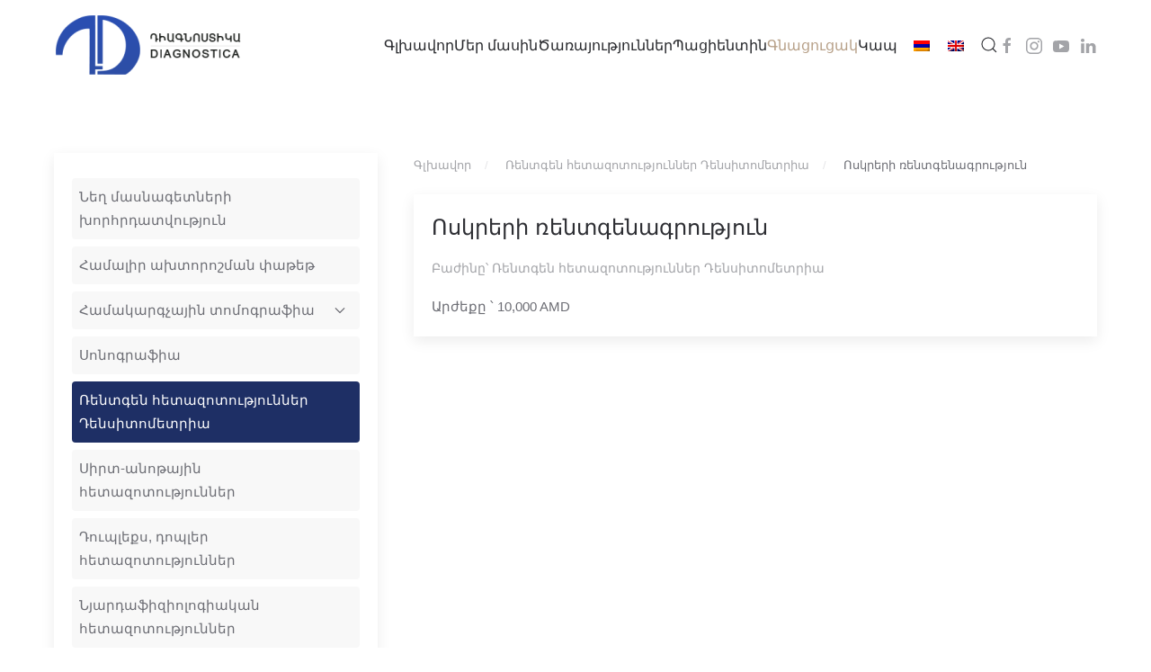

--- FILE ---
content_type: text/html; charset=UTF-8
request_url: https://dmc.am/product/%D5%B8%D5%BD%D5%AF%D6%80%D5%A5%D6%80%D5%AB-%D5%BC%D5%A5%D5%B6%D5%BF%D5%A3%D5%A5%D5%B6%D5%A1%D5%A3%D6%80%D5%B8%D6%82%D5%A9%D5%B5%D5%B8%D6%82%D5%B6/
body_size: 83020
content:
<!DOCTYPE html>
<html lang="hy-AM">
    <head>
        <meta charset="UTF-8">
        <meta name="viewport" content="width=device-width, initial-scale=1">
        <link rel="icon" href="/wp-content/uploads/2022/04/fav.png" sizes="any">
                <link rel="apple-touch-icon" href="/wp-content/uploads/2022/04/fav.png">
                <meta name='robots' content='index, follow, max-image-preview:large, max-snippet:-1, max-video-preview:-1' />
<link rel="alternate" hreflang="hy" href="https://dmc.am/product/%d5%b8%d5%bd%d5%af%d6%80%d5%a5%d6%80%d5%ab-%d5%bc%d5%a5%d5%b6%d5%bf%d5%a3%d5%a5%d5%b6%d5%a1%d5%a3%d6%80%d5%b8%d6%82%d5%a9%d5%b5%d5%b8%d6%82%d5%b6/" />
<link rel="alternate" hreflang="en" href="https://dmc.am/en/product/%d5%b8%d5%bd%d5%af%d6%80%d5%a5%d6%80%d5%ab-%d5%bc%d5%a5%d5%b6%d5%bf%d5%a3%d5%a5%d5%b6%d5%a1%d5%a3%d6%80%d5%b8%d6%82%d5%a9%d5%b5%d5%b8%d6%82%d5%b6/" />
<link rel="alternate" hreflang="x-default" href="https://dmc.am/product/%d5%b8%d5%bd%d5%af%d6%80%d5%a5%d6%80%d5%ab-%d5%bc%d5%a5%d5%b6%d5%bf%d5%a3%d5%a5%d5%b6%d5%a1%d5%a3%d6%80%d5%b8%d6%82%d5%a9%d5%b5%d5%b8%d6%82%d5%b6/" />

	<!-- This site is optimized with the Yoast SEO plugin v23.1 - https://yoast.com/wordpress/plugins/seo/ -->
	<title>Ոսկրերի ռենտգենագրություն - DMC</title>
	<link rel="canonical" href="https://dmc.am/product/ոսկրերի-ռենտգենագրություն/" />
	<meta property="og:locale" content="hy_AM" />
	<meta property="og:type" content="article" />
	<meta property="og:title" content="Ոսկրերի ռենտգենագրություն - DMC" />
	<meta property="og:url" content="https://dmc.am/product/ոսկրերի-ռենտգենագրություն/" />
	<meta property="og:site_name" content="DMC" />
	<meta property="article:modified_time" content="2023-07-12T11:12:24+00:00" />
	<meta name="twitter:card" content="summary_large_image" />
	<script type="application/ld+json" class="yoast-schema-graph">{"@context":"https://schema.org","@graph":[{"@type":"WebPage","@id":"https://dmc.am/product/%d5%b8%d5%bd%d5%af%d6%80%d5%a5%d6%80%d5%ab-%d5%bc%d5%a5%d5%b6%d5%bf%d5%a3%d5%a5%d5%b6%d5%a1%d5%a3%d6%80%d5%b8%d6%82%d5%a9%d5%b5%d5%b8%d6%82%d5%b6/","url":"https://dmc.am/product/%d5%b8%d5%bd%d5%af%d6%80%d5%a5%d6%80%d5%ab-%d5%bc%d5%a5%d5%b6%d5%bf%d5%a3%d5%a5%d5%b6%d5%a1%d5%a3%d6%80%d5%b8%d6%82%d5%a9%d5%b5%d5%b8%d6%82%d5%b6/","name":"Ոսկրերի ռենտգենագրություն - DMC","isPartOf":{"@id":"https://dmc.am/#website"},"datePublished":"2023-07-12T11:12:00+00:00","dateModified":"2023-07-12T11:12:24+00:00","breadcrumb":{"@id":"https://dmc.am/product/%d5%b8%d5%bd%d5%af%d6%80%d5%a5%d6%80%d5%ab-%d5%bc%d5%a5%d5%b6%d5%bf%d5%a3%d5%a5%d5%b6%d5%a1%d5%a3%d6%80%d5%b8%d6%82%d5%a9%d5%b5%d5%b8%d6%82%d5%b6/#breadcrumb"},"inLanguage":"hy-AM","potentialAction":[{"@type":"ReadAction","target":["https://dmc.am/product/%d5%b8%d5%bd%d5%af%d6%80%d5%a5%d6%80%d5%ab-%d5%bc%d5%a5%d5%b6%d5%bf%d5%a3%d5%a5%d5%b6%d5%a1%d5%a3%d6%80%d5%b8%d6%82%d5%a9%d5%b5%d5%b8%d6%82%d5%b6/"]}]},{"@type":"BreadcrumbList","@id":"https://dmc.am/product/%d5%b8%d5%bd%d5%af%d6%80%d5%a5%d6%80%d5%ab-%d5%bc%d5%a5%d5%b6%d5%bf%d5%a3%d5%a5%d5%b6%d5%a1%d5%a3%d6%80%d5%b8%d6%82%d5%a9%d5%b5%d5%b8%d6%82%d5%b6/#breadcrumb","itemListElement":[{"@type":"ListItem","position":1,"name":"Home","item":"https://dmc.am/"},{"@type":"ListItem","position":2,"name":"Товары","item":"https://dmc.am/service-prices/"},{"@type":"ListItem","position":3,"name":"Ոսկրերի ռենտգենագրություն"}]},{"@type":"WebSite","@id":"https://dmc.am/#website","url":"https://dmc.am/","name":"DMC","description":"Դիագնոստիկա Բժշկական Կենտրոն    Ախտորոշում և բուժում","potentialAction":[{"@type":"SearchAction","target":{"@type":"EntryPoint","urlTemplate":"https://dmc.am/?s={search_term_string}"},"query-input":"required name=search_term_string"}],"inLanguage":"hy-AM"}]}</script>
	<!-- / Yoast SEO plugin. -->


<link rel="alternate" type="application/rss+xml" title="DMC &raquo; Feed" href="https://dmc.am/feed/" />
<link rel="alternate" type="application/rss+xml" title="DMC &raquo; Comments Feed" href="https://dmc.am/comments/feed/" />
<link rel="alternate" title="oEmbed (JSON)" type="application/json+oembed" href="https://dmc.am/wp-json/oembed/1.0/embed?url=https%3A%2F%2Fdmc.am%2Fproduct%2F%25d5%25b8%25d5%25bd%25d5%25af%25d6%2580%25d5%25a5%25d6%2580%25d5%25ab-%25d5%25bc%25d5%25a5%25d5%25b6%25d5%25bf%25d5%25a3%25d5%25a5%25d5%25b6%25d5%25a1%25d5%25a3%25d6%2580%25d5%25b8%25d6%2582%25d5%25a9%25d5%25b5%25d5%25b8%25d6%2582%25d5%25b6%2F" />
<link rel="alternate" title="oEmbed (XML)" type="text/xml+oembed" href="https://dmc.am/wp-json/oembed/1.0/embed?url=https%3A%2F%2Fdmc.am%2Fproduct%2F%25d5%25b8%25d5%25bd%25d5%25af%25d6%2580%25d5%25a5%25d6%2580%25d5%25ab-%25d5%25bc%25d5%25a5%25d5%25b6%25d5%25bf%25d5%25a3%25d5%25a5%25d5%25b6%25d5%25a1%25d5%25a3%25d6%2580%25d5%25b8%25d6%2582%25d5%25a9%25d5%25b5%25d5%25b8%25d6%2582%25d5%25b6%2F&#038;format=xml" />
<style id='wp-img-auto-sizes-contain-inline-css' type='text/css'>
img:is([sizes=auto i],[sizes^="auto," i]){contain-intrinsic-size:3000px 1500px}
/*# sourceURL=wp-img-auto-sizes-contain-inline-css */
</style>
<link rel='stylesheet' id='wp-block-library-css' href='https://dmc.am/wp-includes/css/dist/block-library/style.min.css?ver=6.9' type='text/css' media='all' />
<link rel='stylesheet' id='wc-blocks-style-css' href='https://dmc.am/wp-content/plugins/woocommerce/assets/client/blocks/wc-blocks.css?ver=wc-9.1.5' type='text/css' media='all' />
<style id='global-styles-inline-css' type='text/css'>
:root{--wp--preset--aspect-ratio--square: 1;--wp--preset--aspect-ratio--4-3: 4/3;--wp--preset--aspect-ratio--3-4: 3/4;--wp--preset--aspect-ratio--3-2: 3/2;--wp--preset--aspect-ratio--2-3: 2/3;--wp--preset--aspect-ratio--16-9: 16/9;--wp--preset--aspect-ratio--9-16: 9/16;--wp--preset--color--black: #000000;--wp--preset--color--cyan-bluish-gray: #abb8c3;--wp--preset--color--white: #ffffff;--wp--preset--color--pale-pink: #f78da7;--wp--preset--color--vivid-red: #cf2e2e;--wp--preset--color--luminous-vivid-orange: #ff6900;--wp--preset--color--luminous-vivid-amber: #fcb900;--wp--preset--color--light-green-cyan: #7bdcb5;--wp--preset--color--vivid-green-cyan: #00d084;--wp--preset--color--pale-cyan-blue: #8ed1fc;--wp--preset--color--vivid-cyan-blue: #0693e3;--wp--preset--color--vivid-purple: #9b51e0;--wp--preset--gradient--vivid-cyan-blue-to-vivid-purple: linear-gradient(135deg,rgb(6,147,227) 0%,rgb(155,81,224) 100%);--wp--preset--gradient--light-green-cyan-to-vivid-green-cyan: linear-gradient(135deg,rgb(122,220,180) 0%,rgb(0,208,130) 100%);--wp--preset--gradient--luminous-vivid-amber-to-luminous-vivid-orange: linear-gradient(135deg,rgb(252,185,0) 0%,rgb(255,105,0) 100%);--wp--preset--gradient--luminous-vivid-orange-to-vivid-red: linear-gradient(135deg,rgb(255,105,0) 0%,rgb(207,46,46) 100%);--wp--preset--gradient--very-light-gray-to-cyan-bluish-gray: linear-gradient(135deg,rgb(238,238,238) 0%,rgb(169,184,195) 100%);--wp--preset--gradient--cool-to-warm-spectrum: linear-gradient(135deg,rgb(74,234,220) 0%,rgb(151,120,209) 20%,rgb(207,42,186) 40%,rgb(238,44,130) 60%,rgb(251,105,98) 80%,rgb(254,248,76) 100%);--wp--preset--gradient--blush-light-purple: linear-gradient(135deg,rgb(255,206,236) 0%,rgb(152,150,240) 100%);--wp--preset--gradient--blush-bordeaux: linear-gradient(135deg,rgb(254,205,165) 0%,rgb(254,45,45) 50%,rgb(107,0,62) 100%);--wp--preset--gradient--luminous-dusk: linear-gradient(135deg,rgb(255,203,112) 0%,rgb(199,81,192) 50%,rgb(65,88,208) 100%);--wp--preset--gradient--pale-ocean: linear-gradient(135deg,rgb(255,245,203) 0%,rgb(182,227,212) 50%,rgb(51,167,181) 100%);--wp--preset--gradient--electric-grass: linear-gradient(135deg,rgb(202,248,128) 0%,rgb(113,206,126) 100%);--wp--preset--gradient--midnight: linear-gradient(135deg,rgb(2,3,129) 0%,rgb(40,116,252) 100%);--wp--preset--font-size--small: 13px;--wp--preset--font-size--medium: 20px;--wp--preset--font-size--large: 36px;--wp--preset--font-size--x-large: 42px;--wp--preset--font-family--inter: "Inter", sans-serif;--wp--preset--font-family--cardo: Cardo;--wp--preset--spacing--20: 0.44rem;--wp--preset--spacing--30: 0.67rem;--wp--preset--spacing--40: 1rem;--wp--preset--spacing--50: 1.5rem;--wp--preset--spacing--60: 2.25rem;--wp--preset--spacing--70: 3.38rem;--wp--preset--spacing--80: 5.06rem;--wp--preset--shadow--natural: 6px 6px 9px rgba(0, 0, 0, 0.2);--wp--preset--shadow--deep: 12px 12px 50px rgba(0, 0, 0, 0.4);--wp--preset--shadow--sharp: 6px 6px 0px rgba(0, 0, 0, 0.2);--wp--preset--shadow--outlined: 6px 6px 0px -3px rgb(255, 255, 255), 6px 6px rgb(0, 0, 0);--wp--preset--shadow--crisp: 6px 6px 0px rgb(0, 0, 0);}:where(.is-layout-flex){gap: 0.5em;}:where(.is-layout-grid){gap: 0.5em;}body .is-layout-flex{display: flex;}.is-layout-flex{flex-wrap: wrap;align-items: center;}.is-layout-flex > :is(*, div){margin: 0;}body .is-layout-grid{display: grid;}.is-layout-grid > :is(*, div){margin: 0;}:where(.wp-block-columns.is-layout-flex){gap: 2em;}:where(.wp-block-columns.is-layout-grid){gap: 2em;}:where(.wp-block-post-template.is-layout-flex){gap: 1.25em;}:where(.wp-block-post-template.is-layout-grid){gap: 1.25em;}.has-black-color{color: var(--wp--preset--color--black) !important;}.has-cyan-bluish-gray-color{color: var(--wp--preset--color--cyan-bluish-gray) !important;}.has-white-color{color: var(--wp--preset--color--white) !important;}.has-pale-pink-color{color: var(--wp--preset--color--pale-pink) !important;}.has-vivid-red-color{color: var(--wp--preset--color--vivid-red) !important;}.has-luminous-vivid-orange-color{color: var(--wp--preset--color--luminous-vivid-orange) !important;}.has-luminous-vivid-amber-color{color: var(--wp--preset--color--luminous-vivid-amber) !important;}.has-light-green-cyan-color{color: var(--wp--preset--color--light-green-cyan) !important;}.has-vivid-green-cyan-color{color: var(--wp--preset--color--vivid-green-cyan) !important;}.has-pale-cyan-blue-color{color: var(--wp--preset--color--pale-cyan-blue) !important;}.has-vivid-cyan-blue-color{color: var(--wp--preset--color--vivid-cyan-blue) !important;}.has-vivid-purple-color{color: var(--wp--preset--color--vivid-purple) !important;}.has-black-background-color{background-color: var(--wp--preset--color--black) !important;}.has-cyan-bluish-gray-background-color{background-color: var(--wp--preset--color--cyan-bluish-gray) !important;}.has-white-background-color{background-color: var(--wp--preset--color--white) !important;}.has-pale-pink-background-color{background-color: var(--wp--preset--color--pale-pink) !important;}.has-vivid-red-background-color{background-color: var(--wp--preset--color--vivid-red) !important;}.has-luminous-vivid-orange-background-color{background-color: var(--wp--preset--color--luminous-vivid-orange) !important;}.has-luminous-vivid-amber-background-color{background-color: var(--wp--preset--color--luminous-vivid-amber) !important;}.has-light-green-cyan-background-color{background-color: var(--wp--preset--color--light-green-cyan) !important;}.has-vivid-green-cyan-background-color{background-color: var(--wp--preset--color--vivid-green-cyan) !important;}.has-pale-cyan-blue-background-color{background-color: var(--wp--preset--color--pale-cyan-blue) !important;}.has-vivid-cyan-blue-background-color{background-color: var(--wp--preset--color--vivid-cyan-blue) !important;}.has-vivid-purple-background-color{background-color: var(--wp--preset--color--vivid-purple) !important;}.has-black-border-color{border-color: var(--wp--preset--color--black) !important;}.has-cyan-bluish-gray-border-color{border-color: var(--wp--preset--color--cyan-bluish-gray) !important;}.has-white-border-color{border-color: var(--wp--preset--color--white) !important;}.has-pale-pink-border-color{border-color: var(--wp--preset--color--pale-pink) !important;}.has-vivid-red-border-color{border-color: var(--wp--preset--color--vivid-red) !important;}.has-luminous-vivid-orange-border-color{border-color: var(--wp--preset--color--luminous-vivid-orange) !important;}.has-luminous-vivid-amber-border-color{border-color: var(--wp--preset--color--luminous-vivid-amber) !important;}.has-light-green-cyan-border-color{border-color: var(--wp--preset--color--light-green-cyan) !important;}.has-vivid-green-cyan-border-color{border-color: var(--wp--preset--color--vivid-green-cyan) !important;}.has-pale-cyan-blue-border-color{border-color: var(--wp--preset--color--pale-cyan-blue) !important;}.has-vivid-cyan-blue-border-color{border-color: var(--wp--preset--color--vivid-cyan-blue) !important;}.has-vivid-purple-border-color{border-color: var(--wp--preset--color--vivid-purple) !important;}.has-vivid-cyan-blue-to-vivid-purple-gradient-background{background: var(--wp--preset--gradient--vivid-cyan-blue-to-vivid-purple) !important;}.has-light-green-cyan-to-vivid-green-cyan-gradient-background{background: var(--wp--preset--gradient--light-green-cyan-to-vivid-green-cyan) !important;}.has-luminous-vivid-amber-to-luminous-vivid-orange-gradient-background{background: var(--wp--preset--gradient--luminous-vivid-amber-to-luminous-vivid-orange) !important;}.has-luminous-vivid-orange-to-vivid-red-gradient-background{background: var(--wp--preset--gradient--luminous-vivid-orange-to-vivid-red) !important;}.has-very-light-gray-to-cyan-bluish-gray-gradient-background{background: var(--wp--preset--gradient--very-light-gray-to-cyan-bluish-gray) !important;}.has-cool-to-warm-spectrum-gradient-background{background: var(--wp--preset--gradient--cool-to-warm-spectrum) !important;}.has-blush-light-purple-gradient-background{background: var(--wp--preset--gradient--blush-light-purple) !important;}.has-blush-bordeaux-gradient-background{background: var(--wp--preset--gradient--blush-bordeaux) !important;}.has-luminous-dusk-gradient-background{background: var(--wp--preset--gradient--luminous-dusk) !important;}.has-pale-ocean-gradient-background{background: var(--wp--preset--gradient--pale-ocean) !important;}.has-electric-grass-gradient-background{background: var(--wp--preset--gradient--electric-grass) !important;}.has-midnight-gradient-background{background: var(--wp--preset--gradient--midnight) !important;}.has-small-font-size{font-size: var(--wp--preset--font-size--small) !important;}.has-medium-font-size{font-size: var(--wp--preset--font-size--medium) !important;}.has-large-font-size{font-size: var(--wp--preset--font-size--large) !important;}.has-x-large-font-size{font-size: var(--wp--preset--font-size--x-large) !important;}
/*# sourceURL=global-styles-inline-css */
</style>

<style id='classic-theme-styles-inline-css' type='text/css'>
/*! This file is auto-generated */
.wp-block-button__link{color:#fff;background-color:#32373c;border-radius:9999px;box-shadow:none;text-decoration:none;padding:calc(.667em + 2px) calc(1.333em + 2px);font-size:1.125em}.wp-block-file__button{background:#32373c;color:#fff;text-decoration:none}
/*# sourceURL=/wp-includes/css/classic-themes.min.css */
</style>
<link rel='stylesheet' id='photoswipe-css' href='https://dmc.am/wp-content/plugins/woocommerce/assets/css/photoswipe/photoswipe.min.css?ver=9.1.5' type='text/css' media='all' />
<link rel='stylesheet' id='photoswipe-default-skin-css' href='https://dmc.am/wp-content/plugins/woocommerce/assets/css/photoswipe/default-skin/default-skin.min.css?ver=9.1.5' type='text/css' media='all' />
<style id='woocommerce-inline-inline-css' type='text/css'>
.woocommerce form .form-row .required { visibility: visible; }
/*# sourceURL=woocommerce-inline-inline-css */
</style>
<link rel='stylesheet' id='wpml-legacy-horizontal-list-0-css' href='https://dmc.am/wp-content/plugins/sitepress-multilingual-cms/templates/language-switchers/legacy-list-horizontal/style.min.css?ver=1' type='text/css' media='all' />
<style id='wpml-legacy-horizontal-list-0-inline-css' type='text/css'>
.wpml-ls-statics-footer a, .wpml-ls-statics-footer .wpml-ls-sub-menu a, .wpml-ls-statics-footer .wpml-ls-sub-menu a:link, .wpml-ls-statics-footer li:not(.wpml-ls-current-language) .wpml-ls-link, .wpml-ls-statics-footer li:not(.wpml-ls-current-language) .wpml-ls-link:link {color:#444444;background-color:#ffffff;}.wpml-ls-statics-footer a, .wpml-ls-statics-footer .wpml-ls-sub-menu a:hover,.wpml-ls-statics-footer .wpml-ls-sub-menu a:focus, .wpml-ls-statics-footer .wpml-ls-sub-menu a:link:hover, .wpml-ls-statics-footer .wpml-ls-sub-menu a:link:focus {color:#000000;background-color:#eeeeee;}.wpml-ls-statics-footer .wpml-ls-current-language > a {color:#444444;background-color:#ffffff;}.wpml-ls-statics-footer .wpml-ls-current-language:hover>a, .wpml-ls-statics-footer .wpml-ls-current-language>a:focus {color:#000000;background-color:#eeeeee;}
/*# sourceURL=wpml-legacy-horizontal-list-0-inline-css */
</style>
<link href="https://dmc.am/wp-content/themes/yootheme/css/theme.1.css?ver=1722537910" rel="stylesheet">
<script type="text/javascript" id="wpml-cookie-js-extra">
/* <![CDATA[ */
var wpml_cookies = {"wp-wpml_current_language":{"value":"hy","expires":1,"path":"/"}};
var wpml_cookies = {"wp-wpml_current_language":{"value":"hy","expires":1,"path":"/"}};
//# sourceURL=wpml-cookie-js-extra
/* ]]> */
</script>
<script type="text/javascript" src="https://dmc.am/wp-content/plugins/sitepress-multilingual-cms/res/js/cookies/language-cookie.js?ver=4.6.10" id="wpml-cookie-js" defer="defer" data-wp-strategy="defer"></script>
<script type="text/javascript" src="https://dmc.am/wp-includes/js/jquery/jquery.min.js?ver=3.7.1" id="jquery-core-js"></script>
<script type="text/javascript" src="https://dmc.am/wp-includes/js/jquery/jquery-migrate.min.js?ver=3.4.1" id="jquery-migrate-js"></script>
<script type="text/javascript" src="https://dmc.am/wp-content/plugins/woocommerce/assets/js/jquery-blockui/jquery.blockUI.min.js?ver=2.7.0-wc.9.1.5" id="jquery-blockui-js" defer="defer" data-wp-strategy="defer"></script>
<script type="text/javascript" id="wc-add-to-cart-js-extra">
/* <![CDATA[ */
var wc_add_to_cart_params = {"ajax_url":"/wp-admin/admin-ajax.php","wc_ajax_url":"/?wc-ajax=%%endpoint%%","i18n_view_cart":"View cart","cart_url":"https://dmc.am","is_cart":"","cart_redirect_after_add":"no"};
//# sourceURL=wc-add-to-cart-js-extra
/* ]]> */
</script>
<script type="text/javascript" src="https://dmc.am/wp-content/plugins/woocommerce/assets/js/frontend/add-to-cart.min.js?ver=9.1.5" id="wc-add-to-cart-js" defer="defer" data-wp-strategy="defer"></script>
<script type="text/javascript" src="https://dmc.am/wp-content/plugins/woocommerce/assets/js/zoom/jquery.zoom.min.js?ver=1.7.21-wc.9.1.5" id="zoom-js" defer="defer" data-wp-strategy="defer"></script>
<script type="text/javascript" src="https://dmc.am/wp-content/plugins/woocommerce/assets/js/flexslider/jquery.flexslider.min.js?ver=2.7.2-wc.9.1.5" id="flexslider-js" defer="defer" data-wp-strategy="defer"></script>
<script type="text/javascript" src="https://dmc.am/wp-content/plugins/woocommerce/assets/js/photoswipe/photoswipe.min.js?ver=4.1.1-wc.9.1.5" id="photoswipe-js" defer="defer" data-wp-strategy="defer"></script>
<script type="text/javascript" src="https://dmc.am/wp-content/plugins/woocommerce/assets/js/photoswipe/photoswipe-ui-default.min.js?ver=4.1.1-wc.9.1.5" id="photoswipe-ui-default-js" defer="defer" data-wp-strategy="defer"></script>
<script type="text/javascript" id="wc-single-product-js-extra">
/* <![CDATA[ */
var wc_single_product_params = {"i18n_required_rating_text":"Please select a rating","review_rating_required":"yes","flexslider":{"rtl":false,"animation":"slide","smoothHeight":true,"directionNav":false,"controlNav":"thumbnails","slideshow":false,"animationSpeed":500,"animationLoop":false,"allowOneSlide":false},"zoom_enabled":"1","zoom_options":[],"photoswipe_enabled":"1","photoswipe_options":{"shareEl":false,"closeOnScroll":false,"history":false,"hideAnimationDuration":0,"showAnimationDuration":0},"flexslider_enabled":"1"};
//# sourceURL=wc-single-product-js-extra
/* ]]> */
</script>
<script type="text/javascript" src="https://dmc.am/wp-content/plugins/woocommerce/assets/js/frontend/single-product.min.js?ver=9.1.5" id="wc-single-product-js" defer="defer" data-wp-strategy="defer"></script>
<script type="text/javascript" src="https://dmc.am/wp-content/plugins/woocommerce/assets/js/js-cookie/js.cookie.min.js?ver=2.1.4-wc.9.1.5" id="js-cookie-js" defer="defer" data-wp-strategy="defer"></script>
<script type="text/javascript" id="woocommerce-js-extra">
/* <![CDATA[ */
var woocommerce_params = {"ajax_url":"/wp-admin/admin-ajax.php","wc_ajax_url":"/?wc-ajax=%%endpoint%%"};
//# sourceURL=woocommerce-js-extra
/* ]]> */
</script>
<script type="text/javascript" src="https://dmc.am/wp-content/plugins/woocommerce/assets/js/frontend/woocommerce.min.js?ver=9.1.5" id="woocommerce-js" defer="defer" data-wp-strategy="defer"></script>
<link rel="https://api.w.org/" href="https://dmc.am/wp-json/" /><link rel="alternate" title="JSON" type="application/json" href="https://dmc.am/wp-json/wp/v2/product/4447" /><link rel="EditURI" type="application/rsd+xml" title="RSD" href="https://dmc.am/xmlrpc.php?rsd" />
<meta name="generator" content="WordPress 6.9" />
<meta name="generator" content="WooCommerce 9.1.5" />
<link rel='shortlink' href='https://dmc.am/?p=4447' />
<meta name="generator" content="WPML ver:4.6.10 stt:24,1;" />
	<noscript><style>.woocommerce-product-gallery{ opacity: 1 !important; }</style></noscript>
	<script src="https://dmc.am/wp-content/themes/yootheme/packages/theme-analytics/app/analytics.min.js?ver=4.4.5" defer></script>
<script src="https://dmc.am/wp-content/themes/yootheme/vendor/assets/uikit/dist/js/uikit.min.js?ver=4.4.5"></script>
<script src="https://dmc.am/wp-content/themes/yootheme/vendor/assets/uikit/dist/js/uikit-icons-morgan-consulting.min.js?ver=4.4.5"></script>
<script src="https://dmc.am/wp-content/themes/yootheme/js/theme.js?ver=4.4.5"></script>
<script>window.yootheme ||= {}; var $theme = yootheme.theme = {"i18n":{"close":{"label":"Close"},"totop":{"label":"Back to top"},"marker":{"label":"Open"},"navbarToggleIcon":{"label":"Open menu"},"paginationPrevious":{"label":"Previous page"},"paginationNext":{"label":"Next page"},"searchIcon":{"toggle":"Open Search","submit":"Submit Search"},"slider":{"next":"Next slide","previous":"Previous slide","slideX":"Slide %s","slideLabel":"%s of %s"},"slideshow":{"next":"Next slide","previous":"Previous slide","slideX":"Slide %s","slideLabel":"%s of %s"},"lightboxPanel":{"next":"Next slide","previous":"Previous slide","slideLabel":"%s of %s","close":"Close"}},"google_analytics":"UA-100477865-1","google_analytics_anonymize":""};</script>
<script>jQuery(function($) {
          $('#tm-sidebar .uk-nav').attr('uk-nav','multiple: true');
          $('#tm-sidebar .uk-nav').addClass('uk-nav-parent-icon');
          $('#tm-sidebar .uk-parent.uk-active').addClass('uk-open');
      });</script><style class='wp-fonts-local' type='text/css'>
@font-face{font-family:Inter;font-style:normal;font-weight:300 900;font-display:fallback;src:url('https://dmc.am/wp-content/plugins/woocommerce/assets/fonts/Inter-VariableFont_slnt,wght.woff2') format('woff2');font-stretch:normal;}
@font-face{font-family:Cardo;font-style:normal;font-weight:400;font-display:fallback;src:url('https://dmc.am/wp-content/plugins/woocommerce/assets/fonts/cardo_normal_400.woff2') format('woff2');}
</style>
		<style type="text/css" id="wp-custom-css">
			.categorydiv div.tabs-panel, .customlinkdiv div.tabs-panel, .posttypediv div.tabs-panel, .taxonomydiv div.tabs-panel, .wp-tab-panel {
    min-height: 42px;
    max-height: 600px;
    overflow: auto;
    padding: 0 0.9em;
    border: solid 1px #dcdcde;
    background-color: #fff;
}		</style>
		    </head>
    <body class="wp-singular product-template-default single single-product postid-4447 wp-theme-yootheme  theme-yootheme woocommerce woocommerce-page woocommerce-no-js">

        
        <div class="uk-hidden-visually uk-notification uk-notification-top-left uk-width-auto">
            <div class="uk-notification-message">
                <a href="#tm-main">Skip to main content</a>
            </div>
        </div>

        
        
        <div class="tm-page">

                        


<header class="tm-header-mobile uk-hidden@m">


    
        <div class="uk-navbar-container">

            <div class="uk-container uk-container-expand">
                <nav class="uk-navbar" uk-navbar="{&quot;align&quot;:&quot;center&quot;,&quot;container&quot;:&quot;.tm-header-mobile&quot;,&quot;boundary&quot;:&quot;.tm-header-mobile .uk-navbar-container&quot;}">

                                        <div class="uk-navbar-left">

                        
                                                    <a uk-toggle href="#tm-dialog-mobile" class="uk-navbar-toggle uk-navbar-toggle-animate">

        
        <div uk-navbar-toggle-icon></div>

        
    </a>                        
                    </div>
                    
                                        <div class="uk-navbar-center">

                                                    <a href="https://dmc.am/" aria-label="Back to home" class="uk-logo uk-navbar-item">
    <img alt loading="eager" src="/wp-content/themes/yootheme/cache/3b/Untitled-logo-3be085d0.png" srcset="/wp-content/themes/yootheme/cache/3b/Untitled-logo-3be085d0.png 210w, /wp-content/themes/yootheme/cache/26/Untitled-logo-266bdcd7.png 294w" sizes="(min-width: 210px) 210px" width="210" height="70"></a>                        
                        
                    </div>
                    
                    
                </nav>
            </div>

        </div>

    



    
    
        <div id="tm-dialog-mobile" class="uk-dropbar uk-dropbar-top" uk-drop="{&quot;clsDrop&quot;:&quot;uk-dropbar&quot;,&quot;flip&quot;:&quot;false&quot;,&quot;container&quot;:&quot;.tm-header-mobile&quot;,&quot;target-y&quot;:&quot;.tm-header-mobile .uk-navbar-container&quot;,&quot;mode&quot;:&quot;click&quot;,&quot;target-x&quot;:&quot;.tm-header-mobile .uk-navbar-container&quot;,&quot;stretch&quot;:true,&quot;pos&quot;:&quot;bottom-left&quot;,&quot;bgScroll&quot;:&quot;false&quot;,&quot;animation&quot;:&quot;reveal-top&quot;,&quot;animateOut&quot;:true,&quot;duration&quot;:300,&quot;toggle&quot;:&quot;false&quot;}">

        <div class="tm-height-min-1-1 uk-flex uk-flex-column">

            
                        <div class="uk-margin-auto-bottom">
                
<div class="uk-grid uk-child-width-1-1" uk-grid>    <div>
<div class="uk-panel widget widget_builderwidget" id="builderwidget-3">

    
    <style class="uk-margin-remove-adjacent">#builderwidget-3\#0 .uk-nav-default>li.uk-active>a{color: fff; background-color: #1e2f65; border-radius: 4px; padding-left: 8px;}#builderwidget-3\#0 .uk-nav-default .uk-nav-sub a{color: fff; border-width: 1px; border-radius: 4px; padding-left: 16px; margin: 4px; padding-right: 16px;}#builderwidget-3\#0 .uk-nav-default>li>a{color: fff; background-color: #8080800f; border-radius: 4px; padding-left: 8px; margin-top: 8px; padding-right: 16px;}#builderwidget-3\#0 .uk-nav-default .uk-nav-sub li.uk-active>a{color : #fff; background: #1e2f65;}#builderwidget-3\#0 li.uk-active > a{color: #fff;}#builderwidget-3\#0 .uk-nav-default .uk-nav-sub a{color: grey; border-width: 1px; border-radius: 4px; padding-left: 16px; margin: 4px; padding-right: 16px; background: #8080800f;}</style><div class="uk-grid tm-grid-expand uk-child-width-1-1 uk-grid-margin">
<div class="uk-width-1-1">
    
        
            
            
            
                
                    
<div class="uk-panel widget widget_nav_menu" id="builderwidget-3#0">
    
    
<ul class="uk-nav uk-nav-default uk-nav-accordion" uk-nav="targets: &gt; .js-accordion" uk-scrollspy-nav="closest: li; scroll: true;">
    
	<li class="menu-item menu-item-type-post_type menu-item-object-post menu-item-home"><a href="https://dmc.am/"> Գլխավոր</a></li>
	<li class="menu-item menu-item-type-custom menu-item-object-custom menu-item-has-children js-accordion uk-parent"><a href> Մեր մասին <span uk-nav-parent-icon></span></a>
	<ul class="uk-nav-sub">

		<li class="menu-item menu-item-type-post_type menu-item-object-post"><a href="https://dmc.am/%d5%b4%d5%a5%d6%80-%d5%b4%d5%a1%d5%bd%d5%ab%d5%b6-2/"> Մեր կենտրոնը</a></li>
		<li class="menu-item menu-item-type-post_type menu-item-object-post"><a href="https://dmc.am/%d5%b4%d5%a5%d6%80-%d5%a2%d5%aa%d5%ab%d5%b7%d5%af%d5%b6%d5%a5%d6%80%d5%a8-2/"> Մեր բժիշկները</a></li>
		<li class="menu-item menu-item-type-taxonomy menu-item-object-category"><a href="https://dmc.am/category/%d5%b6%d5%b8%d6%80%d5%b8%d6%82%d5%a9%d5%b5%d5%b8%d6%82%d5%b6%d5%b6%d5%a5%d6%80/"> Նորություններ</a></li></ul></li>
	<li class="menu-item menu-item-type-custom menu-item-object-custom menu-item-has-children js-accordion uk-parent"><a href> Ծառայություններ <span uk-nav-parent-icon></span></a>
	<ul class="uk-nav-sub">

		<li class="menu-item menu-item-type-post_type menu-item-object-page"><a href="https://dmc.am/%d5%ba%d5%a7%d5%bf-%d5%af%d5%bf/"> Թվային ՊԷՏ/ԿՏ</a></li>
		<li class="menu-item menu-item-type-taxonomy menu-item-object-category"><a href="https://dmc.am/category/services-hy/%d5%bc%d5%a1%d5%a4%d5%ab%d5%b8%d5%ac%d5%b8%d5%a3%d5%ab%d5%a1/"> Ռադիոլոգիա</a></li>
		<li class="menu-item menu-item-type-taxonomy menu-item-object-category"><a href="https://dmc.am/category/services-hy/%d5%bd%d6%80%d5%bf%d5%a1%d5%a2%d5%a1%d5%b6%d5%a1%d5%af%d5%a1%d5%b6-%d5%af%d5%ac%d5%ab%d5%b6%d5%ab%d5%af%d5%a1/"> Սրտաբանական կլինիկա</a></li>
		<li class="menu-item menu-item-type-taxonomy menu-item-object-category"><a href="https://dmc.am/category/services-hy/%d5%b6%d5%b5%d5%a1%d6%80%d5%a4%d5%a1%d5%a2%d5%a1%d5%b6%d5%a1%d5%af%d5%a1%d5%b6-%d5%af%d5%ac%d5%ab%d5%b6%d5%ab%d5%af%d5%a1/"> Նյարդաբանական կլինիկա</a></li>
		<li class="menu-item menu-item-type-taxonomy menu-item-object-category"><a href="https://dmc.am/category/services-hy/%d5%a3%d5%a1%d5%bd%d5%bf%d6%80%d5%b8%d5%a7%d5%b6%d5%bf%d5%a5%d6%80%d5%b8%d5%ac%d5%b8%d5%a3%d5%ab%d5%a1%d5%af%d5%a1%d5%b6-%d5%af%d5%ac%d5%ab%d5%b6%d5%ab%d5%af%d5%a1/"> Գաստրոէնտերոլոգիական կլինիկա</a></li>
		<li class="menu-item menu-item-type-taxonomy menu-item-object-category"><a href="https://dmc.am/category/services-hy/%d5%b4%d5%a1%d5%bd%d5%b6%d5%a1%d5%a3%d5%ab%d5%bf%d5%a1%d6%81%d5%be%d5%a1%d5%ae-%d5%ae%d5%a1%d5%bc%d5%a1%d5%b5%d5%b8%d6%82%d5%a9%d5%b5%d5%b8%d6%82%d5%b6%d5%b6%d5%a5%d6%80/"> Մասնագիտացված ծառայություններ</a></li>
		<li class="menu-item menu-item-type-taxonomy menu-item-object-category"><a href="https://dmc.am/category/services-hy/%d5%a3%d5%ab%d5%b6%d5%a5%d5%af%d5%b8%d5%ac%d5%b8%d5%a3%d5%ab%d5%a1%d5%af%d5%a1%d5%b6-%d5%ae%d5%a1%d5%bc%d5%a1%d5%b5%d5%b8%d6%82%d5%a9%d5%b5%d5%b8%d6%82%d5%b6%d5%b6%d5%a5%d6%80/"> Գինեկոլոգիական Ծառայություններ</a></li>
		<li class="menu-item menu-item-type-taxonomy menu-item-object-category"><a href="https://dmc.am/category/services-hy/%d5%ac%d5%a1%d5%a2%d5%b8%d6%80%d5%a1%d5%bf%d5%b8%d6%80%d5%ab%d5%a1-2/"> Լաբորատորիա</a></li>
		<li class="menu-item menu-item-type-post_type menu-item-object-post"><a href="https://dmc.am/%d5%ba%d5%b8%d5%ac%d5%ab%d5%af%d5%ac%d5%ab%d5%b6%d5%ab%d5%af%d5%a1/"> Պոլիկլինիկա</a></li>
		<li class="menu-item menu-item-type-post_type menu-item-object-page"><a href="https://dmc.am/%d5%be%d5%a5%d6%80%d5%a1%d5%af%d5%a1%d5%b6%d5%a3%d5%b6%d5%b8%d5%b2%d5%a1%d5%af%d5%a1%d5%b6-%d5%ae%d5%a1%d5%bc%d5%a1%d5%b5%d5%b8%d6%82%d5%a9%d5%b5%d5%b8%d6%82%d5%b6/"> Վերականգնողական ծառայություն</a></li></ul></li>
	<li class="menu-item menu-item-type-custom menu-item-object-custom menu-item-has-children js-accordion uk-parent"><a href> Պացիենտին <span uk-nav-parent-icon></span></a>
	<ul class="uk-nav-sub">

		<li class="menu-item menu-item-type-post_type menu-item-object-post"><a href="https://dmc.am/uikit-2/"> Ապահովագրություն</a></li>
		<li class="menu-item menu-item-type-post_type menu-item-object-post"><a href="https://dmc.am/%d5%ba%d5%a5%d5%bf%d5%ba%d5%a1%d5%bf%d5%be%d5%a5%d6%80-2/"> Պետպատվեր</a></li>
		<li class="menu-item menu-item-type-post_type menu-item-object-post"><a href="https://dmc.am/%d5%bd%d5%b8%d6%81%d6%83%d5%a1%d6%83%d5%a5%d5%a9-2/"> Սոցփաթեթ</a></li>
		<li class="menu-item menu-item-type-post_type menu-item-object-post"><a href="https://dmc.am/%d5%b0%d5%a1%d5%b3%d5%a1%d5%ad-%d5%bf%d6%80%d5%be%d5%b8%d5%b2-%d5%b0%d5%a1%d6%80%d6%81%d5%a5%d6%80/"> Հաճախ Տրվող Հարցեր</a></li>
		<li class="menu-item menu-item-type-post_type menu-item-object-post"><a href="https://dmc.am/%d5%a1%d5%ad%d5%bf%d5%b8%d6%80%d5%b8%d5%b7%d5%b4%d5%a1%d5%b6-%d6%87-%d5%a2%d5%b8%d6%82%d5%aa%d5%b4%d5%a1%d5%b6-%d6%83%d5%a1%d5%a9%d5%a5%d5%a9/"> Ախտորոշման և բուժման փաթեթ</a></li></ul></li>
	<li class="menu-item menu-item-type-custom menu-item-object-custom menu-item-has-children uk-active js-accordion uk-open uk-parent"><a href> Գնացուցակ <span uk-nav-parent-icon></span></a>
	<ul class="uk-nav-sub">

		<li class="menu-item menu-item-type-taxonomy menu-item-object-product_cat"><a href="https://dmc.am/product-category/%d5%b6%d5%a5%d5%b2-%d5%b4%d5%a1%d5%bd%d5%b6%d5%a1%d5%a3%d5%a5%d5%bf%d5%b6%d5%a5%d6%80%d5%ab-%d5%ad%d5%b8%d6%80%d5%b0%d6%80%d5%a4%d5%a1%d5%bf%d5%be%d5%b8%d6%82%d5%a9%d5%b5%d5%b8%d6%82%d5%b6/"> Նեղ մասնագետների խորհրդատվություն</a></li>
		<li class="menu-item menu-item-type-taxonomy menu-item-object-product_cat"><a href="https://dmc.am/product-category/%d5%a9%d5%be%d5%a1%d5%b5%d5%ab%d5%b6-%d5%ba%d5%a7%d5%bf-%d5%af%d5%bf/"> Թվային ՊԷՏ/ԿՏ</a></li>
		<li class="menu-item menu-item-type-taxonomy menu-item-object-product_cat"><a href="https://dmc.am/product-category/%d5%b0%d5%a1%d5%b4%d5%a1%d5%ac%d5%ab%d6%80-%d5%a1%d5%ad%d5%bf%d5%b8%d6%80%d5%b8%d5%b7%d5%b4%d5%a1%d5%b6-%d6%83%d5%a1%d5%a9%d5%a5%d5%a9/"> Համալիր ախտորոշման փաթեթ</a></li>
		<li class="menu-item menu-item-type-taxonomy menu-item-object-product_cat"><a href="https://dmc.am/product-category/hamakargchayin-tomografia/"> Համակարգչային տոմոգրաֆիա</a></li>
		<li class="menu-item menu-item-type-taxonomy menu-item-object-product_cat"><a href="https://dmc.am/product-category/%d5%bd%d5%b8%d5%b6%d5%b8%d5%a3%d6%80%d5%a1%d6%86%d5%ab%d5%a1/"> Սոնոգրաֆիա</a></li>
		<li class="menu-item menu-item-type-taxonomy menu-item-object-product_cat current-product-ancestor current-menu-parent current-product-parent uk-active"><a href="https://dmc.am/product-category/%d5%bc%d5%a5%d5%b6%d5%bf%d5%a3%d5%a5%d5%b6-%d5%b0%d5%a5%d5%bf%d5%a1%d5%a6%d5%b8%d5%bf%d5%b8%d6%82%d5%a9%d5%b5%d5%b8%d6%82%d5%b6%d5%b6%d5%a5%d6%80/"> Ռենտգեն հետազոտություններ Դենսիտոմետրիա</a></li>
		<li class="menu-item menu-item-type-taxonomy menu-item-object-product_cat"><a href="https://dmc.am/product-category/sirt-anotayin-hetazotutyunner/"> Սիրտ-անոթային հետազոտություններ</a></li>
		<li class="menu-item menu-item-type-taxonomy menu-item-object-product_cat"><a href="https://dmc.am/product-category/diplex-dopler-hetazotutyunner/"> Դուպլեքս, դոպլեր հետազոտություններ</a></li>
		<li class="menu-item menu-item-type-taxonomy menu-item-object-product_cat"><a href="https://dmc.am/product-category/nyardafiziologiakan-hetazotutyunner/"> Նյարդաֆիզիոլոգիական հետազոտություններ</a></li>
		<li class="menu-item menu-item-type-taxonomy menu-item-object-product_cat"><a href="https://dmc.am/product-category/endoskopia-yev-anestezia/"> Էնդոսկոպիա և անեսթեզիա</a></li>
		<li class="menu-item menu-item-type-taxonomy menu-item-object-product_cat"><a href="https://dmc.am/product-category/bujakan-diagnostik-mijamtutyunner-ayl-tsarayutyunner/"> Բուժական, դիագնոստիկ միջամտություններ, այլ ծառայություններ</a></li></ul></li>
	<li class="menu-item menu-item-type-custom menu-item-object-custom menu-item-has-children js-accordion uk-parent"><a href> Գնացուցակ - Լաբորատորիա <span uk-nav-parent-icon></span></a>
	<ul class="uk-nav-sub">

		<li class="menu-item menu-item-type-taxonomy menu-item-object-product_cat"><a href="https://dmc.am/product-category/laborator-hetazotutyunner/autimon-hivandutyunner/"> Աուտոիմուն հիվանդություններ</a></li>
		<li class="menu-item menu-item-type-taxonomy menu-item-object-product_cat"><a href="https://dmc.am/product-category/laborator-hetazotutyunner/aryan-mezi-yndhanur-hetazotutyunner/"> Արյան / Մեզի ընդհանուր հետազոտություններ</a></li>
		<li class="menu-item menu-item-type-taxonomy menu-item-object-product_cat"><a href="https://dmc.am/product-category/laborator-hetazotutyunner/afs-akhtoroshum/"> ԱՖՍ ախտորոշում</a></li>
		<li class="menu-item menu-item-type-taxonomy menu-item-object-product_cat"><a href="https://dmc.am/product-category/laborator-hetazotutyunner/bak-hetazotutyun-texaynacum-nyut/"> Բակ. հետազոտություն տեղայնացում / նյութ</a></li>
		<li class="menu-item menu-item-type-taxonomy menu-item-object-product_cat"><a href="https://dmc.am/product-category/laborator-hetazotutyunner/bioqimiakan-hetazotutyunner/"> Բիոքիմիական հետազոտություններ</a></li>
		<li class="menu-item menu-item-type-taxonomy menu-item-object-product_cat"><a href="https://dmc.am/product-category/laborator-hetazotutyunner/genetik-hetazotutyunner/"> Գենետիկ հետազոտություններ</a></li>
		<li class="menu-item menu-item-type-taxonomy menu-item-object-product_cat"><a href="https://dmc.am/product-category/laborator-hetazotutyunner/trombotsitneri-agregatsia/"> Թրոմբոցիտների ագրեգացիա</a></li>
		<li class="menu-item menu-item-type-taxonomy menu-item-object-product_cat"><a href="https://dmc.am/product-category/laborator-hetazotutyunner/hepatitner-miav/"> Հեպատիտներ/ ՄԻԱՎ</a></li>
		<li class="menu-item menu-item-type-taxonomy menu-item-object-product_cat"><a href="https://dmc.am/product-category/laborator-hetazotutyunner/%d5%b0%d5%b5%d5%b8%d6%82%d5%bd%d5%be%d5%a1%d5%ae%d6%84%d5%a1%d5%a2%d5%a1%d5%b6%d5%a1%d5%af%d5%a1%d5%b6-%d5%b0%d5%a5%d5%bf%d5%a1%d5%a6%d5%b8%d5%bf%d5%b8%d6%82%d5%a9%d5%b5%d5%b8%d6%82%d5%b6/"> Հյուսվածքաբանական հետազոտություն</a></li>
		<li class="menu-item menu-item-type-taxonomy menu-item-object-product_cat"><a href="https://dmc.am/product-category/laborator-hetazotutyunner/makardeliutyun/"> Մակարդելիություն</a></li>
		<li class="menu-item menu-item-type-taxonomy menu-item-object-product_cat"><a href="https://dmc.am/product-category/laborator-hetazotutyunner/manraditakayin-bjjabanakan-usumnasirutyunner/"> Մանրադիտակային / բջջաբանական ուսումնասիրություններ</a></li>
		<li class="menu-item menu-item-type-taxonomy menu-item-object-product_cat"><a href="https://dmc.am/product-category/laborator-hetazotutyunner/%d5%b6%d5%b5%d5%b8%d6%82%d5%a9%d5%a1%d6%83%d5%b8%d5%ad%d5%a1%d5%b6%d5%a1%d5%af%d5%b8%d6%82%d5%a9%d5%b5%d5%b8%d6%82%d5%b6/"> Նյութափոխանակություն</a></li>
		<li class="menu-item menu-item-type-taxonomy menu-item-object-product_cat"><a href="https://dmc.am/product-category/laborator-hetazotutyunner/voch-invazive-prenatal-tester/"> Ոչ ինվազիվ պրենատալ թեստեր</a></li>
		<li class="menu-item menu-item-type-taxonomy menu-item-object-product_cat"><a href="https://dmc.am/product-category/laborator-hetazotutyunner/polimerazayin-shghtayakan-reakcia-pcr/"> Պոլիմերազային շղթայական ռեակցիա (PCR)</a></li>
		<li class="menu-item menu-item-type-taxonomy menu-item-object-product_cat"><a href="https://dmc.am/product-category/laborator-hetazotutyunner/revmatologia/"> Ռևմատոլոգիա</a></li>
		<li class="menu-item menu-item-type-taxonomy menu-item-object-product_cat"><a href="https://dmc.am/product-category/laborator-hetazotutyunner/%d5%bd%d5%bf%d5%a1%d5%b4%d5%b8%d6%84%d5%bd-%d5%a1%d5%b2%d5%ab%d6%84%d5%a1%d5%b5%d5%ab%d5%b6-%d5%bf%d6%80%d5%a1%d5%af%d5%bf%d5%ab-%d5%b0%d5%ab%d5%be%d5%a1%d5%b6%d5%a4%d5%b8%d6%82%d5%a9%d5%b5%d5%b8/"> Ստամոքս-աղիքային տրակտի հիվանդությունների ախտորոշում</a></li>
		<li class="menu-item menu-item-type-taxonomy menu-item-object-product_cat"><a href="https://dmc.am/product-category/laborator-hetazotutyunner/vahanadzev-geghdzi-akhtoroshum/"> Վահանաձև գեղձի ախտորոշում</a></li>
		<li class="menu-item menu-item-type-taxonomy menu-item-object-product_cat"><a href="https://dmc.am/product-category/laborator-hetazotutyunner/%d5%be%d5%a1%d6%80%d5%a1%d5%af%d5%b6%d5%a5%d6%80%d5%ab-%d5%a1%d5%ad%d5%bf%d5%b8%d6%80%d5%b8%d5%b7%d5%b8%d6%82%d5%b4/"> Վարակների ախտորոշում</a></li>
		<li class="menu-item menu-item-type-taxonomy menu-item-object-product_cat"><a href="https://dmc.am/product-category/laborator-hetazotutyunner/%d6%85%d5%b6%d5%af%d5%b8%d5%b4%d5%a1%d6%80%d5%af%d5%a5%d6%80%d5%b6%d5%a5%d6%80/"> Օնկոմարկերներ</a></li>
		<li class="menu-item menu-item-type-taxonomy menu-item-object-product_cat"><a href="https://dmc.am/product-category/laborator-hetazotutyunner/%d6%86%d5%a5%d6%80%d5%bf%d5%ab%d5%ac%d5%b8%d6%82%d5%a9%d5%b5%d5%b8%d6%82%d5%b6-%d5%b0%d5%b8%d6%80%d5%b4%d5%b8%d5%b6%d5%b6%d5%a5%d6%80/"> Ֆերտիլություն/ Հորմոններ</a></li></ul></li>
	<li class="menu-item menu-item-type-post_type menu-item-object-page"><a href="https://dmc.am/%d5%af%d5%a1%d5%ba-2/"> Կապ</a></li></ul>

</div>
                
            
        
    
</div></div>
</div>
</div>    <div>
<div class="uk-panel widget widget_icl_lang_sel_widget" id="icl_lang_sel_widget-6">

    
    
<div class="wpml-ls-sidebars-dialog-mobile wpml-ls wpml-ls-legacy-list-horizontal">
	<ul><li class="wpml-ls-slot-dialog-mobile wpml-ls-item wpml-ls-item-hy wpml-ls-current-language wpml-ls-first-item wpml-ls-item-legacy-list-horizontal">
				<a href="https://dmc.am/product/%d5%b8%d5%bd%d5%af%d6%80%d5%a5%d6%80%d5%ab-%d5%bc%d5%a5%d5%b6%d5%bf%d5%a3%d5%a5%d5%b6%d5%a1%d5%a3%d6%80%d5%b8%d6%82%d5%a9%d5%b5%d5%b8%d6%82%d5%b6/" class="wpml-ls-link">
                                                        <img
            class="wpml-ls-flag"
            src="https://dmc.am/wp-content/plugins/sitepress-multilingual-cms/res/flags/hy.png"
            alt="Հայերեն"
            width=18
            height=12
    /></a>
			</li><li class="wpml-ls-slot-dialog-mobile wpml-ls-item wpml-ls-item-en wpml-ls-last-item wpml-ls-item-legacy-list-horizontal">
				<a href="https://dmc.am/en/product/%d5%b8%d5%bd%d5%af%d6%80%d5%a5%d6%80%d5%ab-%d5%bc%d5%a5%d5%b6%d5%bf%d5%a3%d5%a5%d5%b6%d5%a1%d5%a3%d6%80%d5%b8%d6%82%d5%a9%d5%b5%d5%b8%d6%82%d5%b6/" class="wpml-ls-link">
                                                        <img
            class="wpml-ls-flag"
            src="https://dmc.am/wp-content/plugins/sitepress-multilingual-cms/res/flags/en.png"
            alt="English"
            width=18
            height=12
    /></a>
			</li></ul>
</div>

</div>
</div>    <div>
<div class="uk-panel widget widget_search" id="search-2">

    
    

    <form id="search-0" action="https://dmc.am/" method="get" role="search" class="uk-search uk-search-default uk-width-1-1"><span uk-search-icon></span><input name="s" placeholder="Search" required aria-label="Search" type="search" class="uk-search-input"></form>






</div>
</div>    <div>
<div class="uk-panel">

    
    <ul class="uk-flex-inline uk-flex-middle uk-flex-nowrap uk-grid-small" uk-grid>                    <li><a href="https://facebook.com" class="uk-preserve-width uk-icon-link" rel="noreferrer"><span uk-icon="icon: facebook;"></span></a></li>
                    <li><a href="https://instagram.com" class="uk-preserve-width uk-icon-link" rel="noreferrer"><span uk-icon="icon: instagram;"></span></a></li>
                    <li><a href="https://youtube.com" class="uk-preserve-width uk-icon-link" rel="noreferrer"><span uk-icon="icon: youtube;"></span></a></li>
                    <li><a href="tel: +374 12 351101" class="uk-preserve-width uk-icon-link" rel="noreferrer"><span uk-icon="icon: receiver;"></span></a></li>
            </ul>
</div>
</div></div>            </div>
            
            
        </div>

    </div>
    

</header>




<header class="tm-header uk-visible@m">



    
        <div class="uk-navbar-container">

            <div class="uk-container uk-container-expand">
                <nav class="uk-navbar" uk-navbar="{&quot;align&quot;:&quot;center&quot;,&quot;container&quot;:&quot;.tm-header&quot;,&quot;boundary&quot;:&quot;.tm-header .uk-navbar-container&quot;}">

                                        <div class="uk-navbar-left">

                                                    <a href="https://dmc.am/" aria-label="Back to home" class="uk-logo uk-navbar-item">
    <img alt loading="eager" src="/wp-content/themes/yootheme/cache/3b/Untitled-logo-3be085d0.png" srcset="/wp-content/themes/yootheme/cache/3b/Untitled-logo-3be085d0.png 210w, /wp-content/themes/yootheme/cache/26/Untitled-logo-266bdcd7.png 294w" sizes="(min-width: 210px) 210px" width="210" height="70"></a>                        
                        
                        
                    </div>
                    
                    
                                        <div class="uk-navbar-right">

                                                    
<ul class="uk-navbar-nav" uk-scrollspy-nav="closest: li; scroll: true; target: &gt; * &gt; a[href];">
    
	<li class="menu-item menu-item-type-post_type menu-item-object-post menu-item-home"><a href="https://dmc.am/"> Գլխավոր</a></li>
	<li class="menu-item menu-item-type-custom menu-item-object-custom menu-item-has-children uk-parent"><a role="button"> Մեր մասին</a>
	<div class="uk-drop uk-navbar-dropdown" mode="hover" pos="bottom-center"><div><ul class="uk-nav uk-navbar-dropdown-nav">

		<li class="menu-item menu-item-type-post_type menu-item-object-post"><a href="https://dmc.am/%d5%b4%d5%a5%d6%80-%d5%b4%d5%a1%d5%bd%d5%ab%d5%b6-2/"> Մեր կենտրոնը</a></li>
		<li class="menu-item menu-item-type-post_type menu-item-object-post"><a href="https://dmc.am/%d5%b4%d5%a5%d6%80-%d5%a2%d5%aa%d5%ab%d5%b7%d5%af%d5%b6%d5%a5%d6%80%d5%a8-2/"> Մեր բժիշկները</a></li>
		<li class="menu-item menu-item-type-taxonomy menu-item-object-category"><a href="https://dmc.am/category/%d5%b6%d5%b8%d6%80%d5%b8%d6%82%d5%a9%d5%b5%d5%b8%d6%82%d5%b6%d5%b6%d5%a5%d6%80/"> Նորություններ</a></li></ul></div></div></li>
	<li class="menu-item menu-item-type-taxonomy menu-item-object-category menu-item-has-children uk-parent"><a href="https://dmc.am/category/services-hy/%d5%bc%d5%a1%d5%a4%d5%ab%d5%b8%d5%ac%d5%b8%d5%a3%d5%ab%d5%a1/"> Ծառայություններ</a>
	<div class="uk-drop uk-navbar-dropdown"><div><ul class="uk-nav uk-navbar-dropdown-nav">

		<li class="menu-item menu-item-type-post_type menu-item-object-page"><a href="https://dmc.am/%d5%ba%d5%a7%d5%bf-%d5%af%d5%bf/"> Թվային ՊԷՏ/ԿՏ</a></li>
		<li class="menu-item menu-item-type-taxonomy menu-item-object-category"><a href="https://dmc.am/category/services-hy/%d5%bc%d5%a1%d5%a4%d5%ab%d5%b8%d5%ac%d5%b8%d5%a3%d5%ab%d5%a1/"> Ռադիոլոգիա</a></li>
		<li class="menu-item menu-item-type-taxonomy menu-item-object-category"><a href="https://dmc.am/category/services-hy/%d5%bd%d6%80%d5%bf%d5%a1%d5%a2%d5%a1%d5%b6%d5%a1%d5%af%d5%a1%d5%b6-%d5%af%d5%ac%d5%ab%d5%b6%d5%ab%d5%af%d5%a1/"> Սրտաբանական կլինիկա</a></li>
		<li class="menu-item menu-item-type-taxonomy menu-item-object-category"><a href="https://dmc.am/category/services-hy/%d5%b6%d5%b5%d5%a1%d6%80%d5%a4%d5%a1%d5%a2%d5%a1%d5%b6%d5%a1%d5%af%d5%a1%d5%b6-%d5%af%d5%ac%d5%ab%d5%b6%d5%ab%d5%af%d5%a1/"> Նյարդաբանական կլինիկա</a></li>
		<li class="menu-item menu-item-type-taxonomy menu-item-object-category"><a href="https://dmc.am/category/services-hy/%d5%a3%d5%a1%d5%bd%d5%bf%d6%80%d5%b8%d5%a7%d5%b6%d5%bf%d5%a5%d6%80%d5%b8%d5%ac%d5%b8%d5%a3%d5%ab%d5%a1%d5%af%d5%a1%d5%b6-%d5%af%d5%ac%d5%ab%d5%b6%d5%ab%d5%af%d5%a1/"> Գաստրոէնտերոլոգիական կլինիկա</a></li>
		<li class="menu-item menu-item-type-taxonomy menu-item-object-category"><a href="https://dmc.am/category/services-hy/%d5%b4%d5%a1%d5%bd%d5%b6%d5%a1%d5%a3%d5%ab%d5%bf%d5%a1%d6%81%d5%be%d5%a1%d5%ae-%d5%ae%d5%a1%d5%bc%d5%a1%d5%b5%d5%b8%d6%82%d5%a9%d5%b5%d5%b8%d6%82%d5%b6%d5%b6%d5%a5%d6%80/"> Մասնագիտացված ծառայություններ</a></li>
		<li class="menu-item menu-item-type-taxonomy menu-item-object-category"><a href="https://dmc.am/category/services-hy/%d5%a3%d5%ab%d5%b6%d5%a5%d5%af%d5%b8%d5%ac%d5%b8%d5%a3%d5%ab%d5%a1%d5%af%d5%a1%d5%b6-%d5%ae%d5%a1%d5%bc%d5%a1%d5%b5%d5%b8%d6%82%d5%a9%d5%b5%d5%b8%d6%82%d5%b6%d5%b6%d5%a5%d6%80/"> Գինեկոլոգիական Ծառայություններ</a></li>
		<li class="menu-item menu-item-type-taxonomy menu-item-object-category"><a href="https://dmc.am/category/services-hy/%d5%ac%d5%a1%d5%a2%d5%b8%d6%80%d5%a1%d5%bf%d5%b8%d6%80%d5%ab%d5%a1-2/"> Լաբորատորիա</a></li>
		<li class="menu-item menu-item-type-post_type menu-item-object-post"><a href="https://dmc.am/%d5%ba%d5%b8%d5%ac%d5%ab%d5%af%d5%ac%d5%ab%d5%b6%d5%ab%d5%af%d5%a1/"> Պոլիկլինիկա</a></li>
		<li class="menu-item menu-item-type-post_type menu-item-object-page"><a href="https://dmc.am/%d5%be%d5%a5%d6%80%d5%a1%d5%af%d5%a1%d5%b6%d5%a3%d5%b6%d5%b8%d5%b2%d5%a1%d5%af%d5%a1%d5%b6-%d5%ae%d5%a1%d5%bc%d5%a1%d5%b5%d5%b8%d6%82%d5%a9%d5%b5%d5%b8%d6%82%d5%b6/"> Վերականգնողական ծառայություն</a></li></ul></div></div></li>
	<li class="menu-item menu-item-type-custom menu-item-object-custom menu-item-has-children uk-parent"><a role="button"> Պացիենտին</a>
	<div class="uk-drop uk-navbar-dropdown uk-navbar-dropdown-width-2" mode="hover" pos="bottom-center"><div class="uk-drop-grid uk-child-width-1-2" uk-grid><div><ul class="uk-nav uk-navbar-dropdown-nav">

		<li class="menu-item menu-item-type-post_type menu-item-object-post"><a href="https://dmc.am/uikit-2/"> Ապահովագրություն</a></li>
		<li class="menu-item menu-item-type-post_type menu-item-object-post"><a href="https://dmc.am/%d5%ba%d5%a5%d5%bf%d5%ba%d5%a1%d5%bf%d5%be%d5%a5%d6%80-2/"> Պետպատվեր</a></li>
		<li class="menu-item menu-item-type-post_type menu-item-object-post"><a href="https://dmc.am/%d5%bd%d5%b8%d6%81%d6%83%d5%a1%d6%83%d5%a5%d5%a9-2/"> Սոցփաթեթ</a></li></ul></div><div><ul class="uk-nav uk-navbar-dropdown-nav">

		<li class="menu-item menu-item-type-post_type menu-item-object-post"><a href="https://dmc.am/%d5%b0%d5%a1%d5%b3%d5%a1%d5%ad-%d5%bf%d6%80%d5%be%d5%b8%d5%b2-%d5%b0%d5%a1%d6%80%d6%81%d5%a5%d6%80/"> Հաճախ Տրվող Հարցեր</a></li>
		<li class="menu-item menu-item-type-post_type menu-item-object-post"><a href="https://dmc.am/%d5%a1%d5%ad%d5%bf%d5%b8%d6%80%d5%b8%d5%b7%d5%b4%d5%a1%d5%b6-%d6%87-%d5%a2%d5%b8%d6%82%d5%aa%d5%b4%d5%a1%d5%b6-%d6%83%d5%a1%d5%a9%d5%a5%d5%a9/"> Ախտորոշման և բուժման փաթեթ</a></li></ul></div></div></div></li>
	<li class="menu-item menu-item-type-taxonomy menu-item-object-product_cat menu-item-has-children uk-active uk-parent"><a href="https://dmc.am/product-category/%d5%b6%d5%a5%d5%b2-%d5%b4%d5%a1%d5%bd%d5%b6%d5%a1%d5%a3%d5%a5%d5%bf%d5%b6%d5%a5%d6%80%d5%ab-%d5%ad%d5%b8%d6%80%d5%b0%d6%80%d5%a4%d5%a1%d5%bf%d5%be%d5%b8%d6%82%d5%a9%d5%b5%d5%b8%d6%82%d5%b6/"> Գնացուցակ</a>
	<div class="uk-drop uk-navbar-dropdown"><div><ul class="uk-nav uk-navbar-dropdown-nav">

		<li class="menu-item menu-item-type-taxonomy menu-item-object-product_cat"><a href="https://dmc.am/product-category/%d5%b6%d5%a5%d5%b2-%d5%b4%d5%a1%d5%bd%d5%b6%d5%a1%d5%a3%d5%a5%d5%bf%d5%b6%d5%a5%d6%80%d5%ab-%d5%ad%d5%b8%d6%80%d5%b0%d6%80%d5%a4%d5%a1%d5%bf%d5%be%d5%b8%d6%82%d5%a9%d5%b5%d5%b8%d6%82%d5%b6/"> Նեղ մասնագետների խորհրդատվություն</a></li>
		<li class="menu-item menu-item-type-taxonomy menu-item-object-product_cat"><a href="https://dmc.am/product-category/%d5%a9%d5%be%d5%a1%d5%b5%d5%ab%d5%b6-%d5%ba%d5%a7%d5%bf-%d5%af%d5%bf/"> Թվային ՊԷՏ/ԿՏ</a></li>
		<li class="menu-item menu-item-type-taxonomy menu-item-object-product_cat"><a href="https://dmc.am/product-category/%d5%b0%d5%a1%d5%b4%d5%a1%d5%ac%d5%ab%d6%80-%d5%a1%d5%ad%d5%bf%d5%b8%d6%80%d5%b8%d5%b7%d5%b4%d5%a1%d5%b6-%d6%83%d5%a1%d5%a9%d5%a5%d5%a9/"> Համալիր ախտորոշման փաթեթ</a></li>
		<li class="menu-item menu-item-type-taxonomy menu-item-object-product_cat"><a href="https://dmc.am/product-category/hamakargchayin-tomografia/%d5%a1%d5%b6%d5%b8%d5%a9%d5%b6%d5%a5%d6%80%d5%ab-%d5%af%d5%b8%d5%b6%d5%bf%d6%80%d5%a1%d5%bd%d5%bf%d5%a1%d5%b5%d5%ab%d5%b6-%d5%a1%d5%b6%d5%a3%d5%ab%d5%b8%d5%a3%d6%80%d5%a1%d6%86%d5%ab%d5%af-%d5%b0/"> Համակարգչային տոմոգրաֆիա</a></li>
		<li class="menu-item menu-item-type-taxonomy menu-item-object-product_cat"><a href="https://dmc.am/product-category/%d5%bd%d5%b8%d5%b6%d5%b8%d5%a3%d6%80%d5%a1%d6%86%d5%ab%d5%a1/"> Սոնոգրաֆիա</a></li>
		<li class="menu-item menu-item-type-taxonomy menu-item-object-product_cat current-product-ancestor current-menu-parent current-product-parent uk-active"><a href="https://dmc.am/product-category/%d5%bc%d5%a5%d5%b6%d5%bf%d5%a3%d5%a5%d5%b6-%d5%b0%d5%a5%d5%bf%d5%a1%d5%a6%d5%b8%d5%bf%d5%b8%d6%82%d5%a9%d5%b5%d5%b8%d6%82%d5%b6%d5%b6%d5%a5%d6%80/"> Ռենտգեն հետազոտություններ Դենսիտոմետրիա</a></li>
		<li class="menu-item menu-item-type-taxonomy menu-item-object-product_cat"><a href="https://dmc.am/product-category/sirt-anotayin-hetazotutyunner/"> Սիրտ-անոթային հետազոտություններ</a></li>
		<li class="menu-item menu-item-type-taxonomy menu-item-object-product_cat"><a href="https://dmc.am/product-category/diplex-dopler-hetazotutyunner/"> Դուպլեքս, դոպլեր հետազոտություններ</a></li>
		<li class="menu-item menu-item-type-taxonomy menu-item-object-product_cat"><a href="https://dmc.am/product-category/nyardafiziologiakan-hetazotutyunner/"> Նյարդաֆիզիոլոգիական հետազոտություններ</a></li>
		<li class="menu-item menu-item-type-taxonomy menu-item-object-product_cat"><a href="https://dmc.am/product-category/endoskopia-yev-anestezia/"> Էնդոսկոպիա և անեսթեզիա</a></li>
		<li class="menu-item menu-item-type-taxonomy menu-item-object-product_cat"><a href="https://dmc.am/product-category/bujakan-diagnostik-mijamtutyunner-ayl-tsarayutyunner/"> Բուժական, դիագնոստիկ միջամտություններ, այլ ծառայություններ</a></li>
		<li class="menu-item menu-item-type-taxonomy menu-item-object-product_cat"><a href="https://dmc.am/product-category/laborator-hetazotutyunner/%d5%b0%d5%b5%d5%b8%d6%82%d5%bd%d5%be%d5%a1%d5%ae%d6%84%d5%a1%d5%a2%d5%a1%d5%b6%d5%a1%d5%af%d5%a1%d5%b6-%d5%b0%d5%a5%d5%bf%d5%a1%d5%a6%d5%b8%d5%bf%d5%b8%d6%82%d5%a9%d5%b5%d5%b8%d6%82%d5%b6/"> Լաբորատոր Հետազոտություններ</a></li></ul></div></div></li>
	<li class="menu-item menu-item-type-post_type menu-item-object-page"><a href="https://dmc.am/%d5%af%d5%a1%d5%ba-2/"> Կապ</a></li></ul>

<div class="uk-navbar-item widget widget_icl_lang_sel_widget" id="icl_lang_sel_widget-5">

    
    
<div class="wpml-ls-sidebars-navbar wpml-ls wpml-ls-legacy-list-horizontal">
	<ul><li class="wpml-ls-slot-navbar wpml-ls-item wpml-ls-item-hy wpml-ls-current-language wpml-ls-first-item wpml-ls-item-legacy-list-horizontal">
				<a href="https://dmc.am/product/%d5%b8%d5%bd%d5%af%d6%80%d5%a5%d6%80%d5%ab-%d5%bc%d5%a5%d5%b6%d5%bf%d5%a3%d5%a5%d5%b6%d5%a1%d5%a3%d6%80%d5%b8%d6%82%d5%a9%d5%b5%d5%b8%d6%82%d5%b6/" class="wpml-ls-link">
                                                        <img
            class="wpml-ls-flag"
            src="https://dmc.am/wp-content/plugins/sitepress-multilingual-cms/res/flags/hy.png"
            alt="Հայերեն"
            width=18
            height=12
    /></a>
			</li><li class="wpml-ls-slot-navbar wpml-ls-item wpml-ls-item-en wpml-ls-last-item wpml-ls-item-legacy-list-horizontal">
				<a href="https://dmc.am/en/product/%d5%b8%d5%bd%d5%af%d6%80%d5%a5%d6%80%d5%ab-%d5%bc%d5%a5%d5%b6%d5%bf%d5%a3%d5%a5%d5%b6%d5%a1%d5%a3%d6%80%d5%b8%d6%82%d5%a9%d5%b5%d5%b8%d6%82%d5%b6/" class="wpml-ls-link">
                                                        <img
            class="wpml-ls-flag"
            src="https://dmc.am/wp-content/plugins/sitepress-multilingual-cms/res/flags/en.png"
            alt="English"
            width=18
            height=12
    /></a>
			</li></ul>
</div>

</div>


    <a class="uk-navbar-toggle" href="#search-1-modal" uk-search-icon uk-toggle></a>

    <div id="search-1-modal" class="uk-modal-full" uk-modal="container: true">
        <div class="uk-modal-dialog uk-flex uk-flex-center uk-flex-middle" uk-height-viewport>
            <button class="uk-modal-close-full uk-close-large" type="button" uk-close uk-toggle="cls: uk-modal-close-full uk-close-large uk-modal-close-default; mode: media; media: @s"></button>
            <div class="uk-search uk-search-large">
                <form id="search-1" action="https://dmc.am/" method="get" role="search" class="uk-search uk-search-large"><input name="s" placeholder="Search" required aria-label="Search" type="search" class="uk-search-input uk-text-center" autofocus></form>            </div>
        </div>
    </div>







<div class="uk-navbar-item">

    
    <ul class="uk-flex-inline uk-flex-middle uk-flex-nowrap uk-grid-small" uk-grid>                    <li><a href="https://www.facebook.com/DiagnosticaCenter/?ref=bookmarks" class="uk-preserve-width uk-icon-link" rel="noreferrer"><span uk-icon="icon: facebook;"></span></a></li>
                    <li><a href="https://www.instagram.com/diagnostica_medical_center?igsh=MWRtamQ0MnE1N2loZg%3D%3D&amp;utm_source=qr" class="uk-preserve-width uk-icon-link" rel="noreferrer"><span uk-icon="icon: instagram;"></span></a></li>
                    <li><a href="https://www.youtube.com/channel/UC5nWSpE51QSSwajxNQoRw9Q?view_as=subscriber" class="uk-preserve-width uk-icon-link" rel="noreferrer"><span uk-icon="icon: youtube;"></span></a></li>
                    <li><a href="https://www.linkedin.com/company/diagnostica-medical-center/" class="uk-preserve-width uk-icon-link" rel="noreferrer"><span uk-icon="icon: linkedin;"></span></a></li>
            </ul>
</div>
                        
                                                                            
                    </div>
                    
                </nav>
            </div>

        </div>

    







</header>

            
            
            <main id="tm-main" >

                <div class="woocommerce-notices-wrapper"></div><!-- Builder #template-0sny4MyW --><style class="uk-margin-remove-adjacent">#template-0sny4MyW\#0 .uk-nav-default>li.uk-active>a{color: fff; background-color: #1e2f65; border-radius: 4px; padding-left: 8px;}#template-0sny4MyW\#0 .uk-nav-default .uk-nav-sub a{color: fff; border-width: 1px; border-radius: 4px; padding-left: 16px; margin: 4px; padding-right: 16px;}#template-0sny4MyW\#0 .uk-nav-default>li>a{color: fff; background-color: #8080800f; border-radius: 4px; padding-left: 8px; margin-top: 8px; padding-right: 16px;}#template-0sny4MyW\#0 .uk-nav-default .uk-nav-sub li.uk-active>a{color : #fff; background: #1e2f65;}#template-0sny4MyW\#0 li.uk-active > a{color: #fff;}#template-0sny4MyW\#0 .uk-nav-default .uk-nav-sub a{color: grey; border-width: 1px; border-radius: 4px; padding-left: 16px; margin: 4px; padding-right: 16px; background: #8080800f;}</style>
<div class="uk-section-default uk-section">
    
        
        
        
            
                                <div class="uk-container uk-container-large">                
                    <div class="uk-grid tm-grid-expand uk-grid-margin" uk-grid>
<div class="uk-grid-item-match uk-width-1-3@m uk-visible@s">
        <div class="uk-card-default uk-card uk-card-small uk-card-body">    
        
            
            
            
                
                    
<div class="uk-panel uk-visible@s widget widget_nav_menu" id="template-0sny4MyW#0">
    
    
<ul class="uk-nav uk-nav-default uk-nav-accordion" uk-nav="targets: &gt; .js-accordion" uk-scrollspy-nav="closest: li; scroll: true;">
    
	<li class="menu-item menu-item-type-taxonomy menu-item-object-product_cat"><a href="/?product_cat=նեղ-մասնագետների-խորհրդատվություն"> Նեղ մասնագետների խորհրդատվություն</a></li>
	<li class="menu-item menu-item-type-taxonomy menu-item-object-product_cat"><a href="/?product_cat=համալիր-ախտորոշման-փաթեթ"> Համալիր ախտորոշման փաթեթ</a></li>
	<li class="menu-item menu-item-type-custom menu-item-object-custom menu-item-has-children js-accordion uk-parent"><a href> Համակարգչային տոմոգրաֆիա <span uk-nav-parent-icon></span></a>
	<ul class="uk-nav-sub">

		<li class="menu-item menu-item-type-taxonomy menu-item-object-product_cat"><a href="/?product_cat=ն-ե-բոլուսային-կոնտրաստավորմամբ-հտ-հե"> Ն/ե բոլյուսային կոնտրաստավորմամբ ՀՏ հետազոտություններ</a></li>
		<li class="menu-item menu-item-type-taxonomy menu-item-object-product_cat"><a href="/?product_cat=անոթների-կոնտրաստային-անգիոգրաֆիկ-հ"> Անոթների կոնտրաստային անգիոգրաֆիկ ՀՏ հետազոտություններ</a></li>
		<li class="menu-item menu-item-type-taxonomy menu-item-object-product_cat"><a href="/?product_cat=գլխի-համակարգչային-հետազոտություննե"> Գլխի և կրծքավանդակի ՀՏ հետազոտություններ (առանց կոնտրաստի)</a></li>
		<li class="menu-item menu-item-type-taxonomy menu-item-object-product_cat"><a href="/?product_cat=ողնաշարի-ոսկրերի-հոդերի-փափուկ-հյուս"> Ողնաշարի, ոսկրերի, հոդերի, փափուկ հյուսվածքների ՀՏ (առանց կոնտրաստի)</a></li></ul></li>
	<li class="menu-item menu-item-type-taxonomy menu-item-object-product_cat"><a href="/?product_cat=սոնոգրաֆիա"> Սոնոգրաֆիա</a></li>
	<li class="menu-item menu-item-type-taxonomy menu-item-object-product_cat current-product-ancestor current-menu-parent current-product-parent uk-active"><a href="/?product_cat=ռենտգեն-հետազոտություններ"> Ռենտգեն հետազոտություններ Դենսիտոմետրիա</a></li>
	<li class="menu-item menu-item-type-taxonomy menu-item-object-product_cat"><a href="https://dmc.am/product-category/sirt-anotayin-hetazotutyunner/"> Սիրտ-անոթային հետազոտություններ</a></li>
	<li class="menu-item menu-item-type-taxonomy menu-item-object-product_cat"><a href="https://dmc.am/product-category/diplex-dopler-hetazotutyunner/"> Դուպլեքս, դոպլեր հետազոտություններ</a></li>
	<li class="menu-item menu-item-type-taxonomy menu-item-object-product_cat"><a href="https://dmc.am/product-category/nyardafiziologiakan-hetazotutyunner/"> Նյարդաֆիզիոլոգիական հետազոտություններ</a></li>
	<li class="menu-item menu-item-type-taxonomy menu-item-object-product_cat"><a href="https://dmc.am/product-category/endoskopia-yev-anestezia/"> Էնդոսկոպիա և անեսթեզիա</a></li>
	<li class="menu-item menu-item-type-taxonomy menu-item-object-product_cat"><a href="https://dmc.am/product-category/bujakan-diagnostik-mijamtutyunner-ayl-tsarayutyunner/"> Բուժական, դիագնոստիկ միջամտություններ, այլ ծառայություններ</a></li>
	<li class="menu-item menu-item-type-custom menu-item-object-custom menu-item-has-children js-accordion uk-parent"><a href> Լաբորատոր հետազոտություններ <span uk-nav-parent-icon></span></a>
	<ul class="uk-nav-sub">

		<li class="menu-item menu-item-type-taxonomy menu-item-object-product_cat"><a href="/?product_cat=հյուսվածքաբանական-հետազոտություն"> Հյուսվածքաբանական հետազոտություն</a></li>
		<li class="menu-item menu-item-type-taxonomy menu-item-object-product_cat"><a href="/?product_cat=օնկոմարկերներ"> Օնկոմարկերներ</a></li>
		<li class="menu-item menu-item-type-taxonomy menu-item-object-product_cat"><a href="/?product_cat=վարակների-ախտորոշում"> Վարակների ախտորոշում</a></li>
		<li class="menu-item menu-item-type-taxonomy menu-item-object-product_cat"><a href="/?product_cat=ստամոքս-աղիքային-տրակտի-հիվանդությո"> Ստամոքս-աղիքային տրակտի հիվանդությունների ախտորոշում</a></li>
		<li class="menu-item menu-item-type-taxonomy menu-item-object-product_cat"><a href="/?product_cat=նյութափոխանակություն"> Նյութափոխանակություն</a></li>
		<li class="menu-item menu-item-type-taxonomy menu-item-object-product_cat"><a href="/?product_cat=ֆերտիլություն-հորմոններ"> Ֆերտիլություն/ Հորմոններ</a></li>
		<li class="menu-item menu-item-type-taxonomy menu-item-object-product_cat"><a href="https://dmc.am/product-category/laborator-hetazotutyunner/voch-invazive-prenatal-tester/"> Ոչ ինվազիվ պրենատալ թեստեր</a></li>
		<li class="menu-item menu-item-type-taxonomy menu-item-object-product_cat"><a href="https://dmc.am/product-category/laborator-hetazotutyunner/vahanadzev-geghdzi-akhtoroshum/"> Վահանաձև գեղձի ախտորոշում</a></li>
		<li class="menu-item menu-item-type-taxonomy menu-item-object-product_cat"><a href="https://dmc.am/product-category/laborator-hetazotutyunner/hepatitner-miav/"> Հեպատիտներ/ ՄԻԱՎ</a></li>
		<li class="menu-item menu-item-type-taxonomy menu-item-object-product_cat"><a href="https://dmc.am/product-category/laborator-hetazotutyunner/polimerazayin-shghtayakan-reakcia-pcr/"> Պոլիմերազային շղթայական ռեակցիա (PCR)</a></li>
		<li class="menu-item menu-item-type-taxonomy menu-item-object-product_cat"><a href="https://dmc.am/product-category/laborator-hetazotutyunner/genetik-hetazotutyunner/"> Գենետիկ հետազոտություններ</a></li>
		<li class="menu-item menu-item-type-taxonomy menu-item-object-product_cat"><a href="https://dmc.am/product-category/laborator-hetazotutyunner/makardeliutyun/"> Մակարդելիություն</a></li>
		<li class="menu-item menu-item-type-taxonomy menu-item-object-product_cat"><a href="https://dmc.am/product-category/laborator-hetazotutyunner/trombotsitneri-agregatsia/"> Թրոմբոցիտների ագրեգացիա</a></li>
		<li class="menu-item menu-item-type-taxonomy menu-item-object-product_cat"><a href="https://dmc.am/product-category/laborator-hetazotutyunner/afs-akhtoroshum/"> ԱՖՍ ախտորոշում</a></li>
		<li class="menu-item menu-item-type-taxonomy menu-item-object-product_cat"><a href="https://dmc.am/product-category/laborator-hetazotutyunner/aryan-mezi-yndhanur-hetazotutyunner/"> Արյան / Մեզի ընդհանուր հետազոտություններ</a></li>
		<li class="menu-item menu-item-type-taxonomy menu-item-object-product_cat"><a href="https://dmc.am/product-category/laborator-hetazotutyunner/bioqimiakan-hetazotutyunner/"> Բիոքիմիական հետազոտություններ</a></li>
		<li class="menu-item menu-item-type-taxonomy menu-item-object-product_cat"><a href="https://dmc.am/product-category/laborator-hetazotutyunner/revmatologia/"> Ռևմատոլոգիա</a></li>
		<li class="menu-item menu-item-type-taxonomy menu-item-object-product_cat"><a href="https://dmc.am/product-category/laborator-hetazotutyunner/autimon-hivandutyunner/"> Աուտոիմուն հիվանդություններ</a></li>
		<li class="menu-item menu-item-type-taxonomy menu-item-object-product_cat"><a href="https://dmc.am/product-category/laborator-hetazotutyunner/manraditakayin-bjjabanakan-usumnasirutyunner/"> Մանրադիտակային / բջջաբանական ուսումնասիրություններ</a></li>
		<li class="menu-item menu-item-type-taxonomy menu-item-object-product_cat"><a href="https://dmc.am/product-category/laborator-hetazotutyunner/bak-hetazotutyun-texaynacum-nyut/"> Բակ. հետազոտություն տեղայնացում / նյութ</a></li></ul></li></ul>

</div>
                
            
        
        </div>    
</div>
<div class="uk-width-2-3@m">
    
        
            
            
            
                
                    

<nav aria-label="Breadcrumb">
    <ul class="uk-breadcrumb uk-margin-remove-bottom" vocab="https://schema.org/" typeof="BreadcrumbList">
    
            <li property="itemListElement" typeof="ListItem">            <a href="https://dmc.am" property="item" typeof="WebPage"><span property="name">Գլխավոր</span></a>
            <meta property="position" content="1">
            </li>    
            <li property="itemListElement" typeof="ListItem">            <a href="/?product_cat=ռենտգեն-հետազոտություններ" property="item" typeof="WebPage"><span property="name">Ռենտգեն հետազոտություններ Դենսիտոմետրիա</span></a>
            <meta property="position" content="2">
            </li>    
            <li property="itemListElement" typeof="ListItem">            <span property="name" aria-current="page">Ոսկրերի ռենտգենագրություն</span>            <meta property="position" content="3">
            </li>    
    </ul>
</nav>

<div class="uk-card uk-card-default uk-card-small uk-card-body uk-margin-remove-first-child uk-margin">
    
        
            
                
            
            
                                                
                
                    

        
                <h3 class="el-title uk-card-title uk-margin-top uk-margin-remove-bottom">                        Ոսկրերի ռենտգենագրություն                    </h3>        
                <div class="el-meta uk-text-meta uk-margin-top">Բաժինը՝ <a href="/?product_cat=ռենտգեն-հետազոտություններ" rel="tag">Ռենտգեն հետազոտություններ Դենսիտոմետրիա</a></div>        
    
        
        
                <div class="el-content uk-panel uk-margin-top">Արժեքը ՝ <div class="tm-source-woo-price tm-source-page price"><span class="woocommerce-Price-amount amount"><bdi>10,000&nbsp;<span class="woocommerce-Price-currencySymbol">AMD</span></bdi></span></div></div>        
        
        

                
                
            
        
    
</div>
                
            
        
    
</div></div>
                                </div>                
            
        
    
</div>        
            </main>

            <div id="builderwidget-5" class="builder"><!-- Builder #builderwidget-5 -->
<div class="uk-section-secondary uk-section">
    
        
        
        
            
                                <div class="uk-container">                
                    <div class="uk-grid tm-grid-expand uk-grid-margin" uk-grid>
<div class="uk-width-1-2@s uk-width-1-4@m">
    
        
            
            
            
                
                    
<h1>        <span style="font-size: 14pt;">Երևան</span>    </h1>
                
            
        
    
</div>
<div class="uk-width-1-2@s uk-width-1-4@m">
    
        
            
            
            
                
                    
<div class="uk-margin" uk-scrollspy="target: [uk-scrollspy-class];">    <ul class="uk-child-width-auto uk-grid-small uk-flex-inline uk-flex-middle" uk-grid>
            <li class="el-item">
<a class="el-link uk-icon-button" href="https://www.facebook.com/DiagnosticaCenter/?ref=bookmarks" rel="noreferrer"><span uk-icon="icon: facebook;"></span></a></li>
            <li class="el-item">
<a class="el-link uk-icon-button" href="https://www.youtube.com/channel/UC5nWSpE51QSSwajxNQoRw9Q?view_as=subscriber" rel="noreferrer"><span uk-icon="icon: youtube;"></span></a></li>
            <li class="el-item">
<a class="el-link uk-icon-button" href="https://www.linkedin.com/company/diagnostica-medical-center/" rel="noreferrer"><span uk-icon="icon: linkedin;"></span></a></li>
            <li class="el-item">
<a class="el-link uk-icon-button" href="https://www.instagram.com/diagnostica_medical_center?igsh=MWRtamQ0MnE1N2loZg%3D%3D&amp;utm_source=qr" rel="noreferrer"><span uk-icon="icon: instagram;"></span></a></li>
    
    </ul></div>
                
            
        
    
</div>
<div class="uk-width-1-2@s uk-width-1-4@m">
    
        
            
            
            
                
                    
<ul class="uk-list">
    
    
                <li class="el-item">            
        <a href="tel:+374 12 35 11 01" class="uk-link-toggle">    
        <div class="uk-grid-small uk-child-width-expand uk-flex-nowrap uk-flex-middle" uk-grid>            <div class="uk-width-auto uk-link"><span class="el-image" uk-icon="icon: receiver;"></span></div>            <div>
                <div class="el-content uk-panel"><span class="uk-link uk-margin-remove-last-child"><p>012 35 11 01</p>
</span></div>            </div>
        </div>
        </a>    
        </li>                <li class="el-item">            
        <a href="tel:8699" class="uk-link-toggle">    
        <div class="uk-grid-small uk-child-width-expand uk-flex-nowrap uk-flex-middle" uk-grid>            <div class="uk-width-auto uk-link"><span class="el-image" uk-icon="icon: receiver;"></span></div>            <div>
                <div class="el-content uk-panel"><span class="uk-link uk-margin-remove-last-child"><p>8699</p>
</span></div>            </div>
        </div>
        </a>    
        </li>        
    
    
</ul>
                
            
        
    
</div>
<div class="uk-width-1-2@s uk-width-1-4@m">
    
        
            
            
            
                
                    
<div class="uk-margin uk-text-right"><a href="#" uk-totop uk-scroll></a></div>
                
            
        
    
</div></div><div class="uk-grid tm-grid-expand uk-child-width-1-1 uk-grid-margin">
<div class="uk-width-1-1">
    
        
            
            
            
                
                    <div class="uk-panel uk-margin">© 2018 Դիագնոստիկա բժշկական միավորում| Բոլոր իրավունքները պաշտպանված են</div>
                
            
        
    
</div></div>
                                </div>                
            
        
    
</div></div>
            
        </div>

        
        <script type="speculationrules">
{"prefetch":[{"source":"document","where":{"and":[{"href_matches":"/*"},{"not":{"href_matches":["/wp-*.php","/wp-admin/*","/wp-content/uploads/*","/wp-content/*","/wp-content/plugins/*","/wp-content/themes/yootheme/*","/*\\?(.+)"]}},{"not":{"selector_matches":"a[rel~=\"nofollow\"]"}},{"not":{"selector_matches":".no-prefetch, .no-prefetch a"}}]},"eagerness":"conservative"}]}
</script>
<script type="application/ld+json">{"@context":"https:\/\/schema.org\/","@graph":[{"@context":"https:\/\/schema.org\/","@type":"BreadcrumbList","itemListElement":[{"@type":"ListItem","position":1,"item":{"name":"\u054c\u0565\u0576\u057f\u0563\u0565\u0576 \u0570\u0565\u057f\u0561\u0566\u0578\u057f\u0578\u0582\u0569\u0575\u0578\u0582\u0576\u0576\u0565\u0580 \u0534\u0565\u0576\u057d\u056b\u057f\u0578\u0574\u0565\u057f\u0580\u056b\u0561","@id":"https:\/\/dmc.am\/product-category\/%d5%bc%d5%a5%d5%b6%d5%bf%d5%a3%d5%a5%d5%b6-%d5%b0%d5%a5%d5%bf%d5%a1%d5%a6%d5%b8%d5%bf%d5%b8%d6%82%d5%a9%d5%b5%d5%b8%d6%82%d5%b6%d5%b6%d5%a5%d6%80\/"}},{"@type":"ListItem","position":2,"item":{"name":"\u0548\u057d\u056f\u0580\u0565\u0580\u056b \u057c\u0565\u0576\u057f\u0563\u0565\u0576\u0561\u0563\u0580\u0578\u0582\u0569\u0575\u0578\u0582\u0576","@id":"https:\/\/dmc.am\/product\/%d5%b8%d5%bd%d5%af%d6%80%d5%a5%d6%80%d5%ab-%d5%bc%d5%a5%d5%b6%d5%bf%d5%a3%d5%a5%d5%b6%d5%a1%d5%a3%d6%80%d5%b8%d6%82%d5%a9%d5%b5%d5%b8%d6%82%d5%b6\/"}}]},{"@context":"https:\/\/schema.org\/","@type":"Product","@id":"https:\/\/dmc.am\/product\/%d5%b8%d5%bd%d5%af%d6%80%d5%a5%d6%80%d5%ab-%d5%bc%d5%a5%d5%b6%d5%bf%d5%a3%d5%a5%d5%b6%d5%a1%d5%a3%d6%80%d5%b8%d6%82%d5%a9%d5%b5%d5%b8%d6%82%d5%b6\/#product","name":"\u0548\u057d\u056f\u0580\u0565\u0580\u056b \u057c\u0565\u0576\u057f\u0563\u0565\u0576\u0561\u0563\u0580\u0578\u0582\u0569\u0575\u0578\u0582\u0576","url":"https:\/\/dmc.am\/product\/%d5%b8%d5%bd%d5%af%d6%80%d5%a5%d6%80%d5%ab-%d5%bc%d5%a5%d5%b6%d5%bf%d5%a3%d5%a5%d5%b6%d5%a1%d5%a3%d6%80%d5%b8%d6%82%d5%a9%d5%b5%d5%b8%d6%82%d5%b6\/","description":"","sku":4447,"offers":[{"@type":"Offer","price":"10000","priceValidUntil":"2027-12-31","priceSpecification":{"price":"10000","priceCurrency":"AMD","valueAddedTaxIncluded":"false"},"priceCurrency":"AMD","availability":"http:\/\/schema.org\/InStock","url":"https:\/\/dmc.am\/product\/%d5%b8%d5%bd%d5%af%d6%80%d5%a5%d6%80%d5%ab-%d5%bc%d5%a5%d5%b6%d5%bf%d5%a3%d5%a5%d5%b6%d5%a1%d5%a3%d6%80%d5%b8%d6%82%d5%a9%d5%b5%d5%b8%d6%82%d5%b6\/","seller":{"@type":"Organization","name":"DMC","url":"https:\/\/dmc.am"}}]}]}</script>
<div class="pswp" tabindex="-1" role="dialog" aria-hidden="true">
	<div class="pswp__bg"></div>
	<div class="pswp__scroll-wrap">
		<div class="pswp__container">
			<div class="pswp__item"></div>
			<div class="pswp__item"></div>
			<div class="pswp__item"></div>
		</div>
		<div class="pswp__ui pswp__ui--hidden">
			<div class="pswp__top-bar">
				<div class="pswp__counter"></div>
				<button class="pswp__button pswp__button--close" aria-label="Close (Esc)"></button>
				<button class="pswp__button pswp__button--share" aria-label="Share"></button>
				<button class="pswp__button pswp__button--fs" aria-label="Toggle fullscreen"></button>
				<button class="pswp__button pswp__button--zoom" aria-label="Zoom in/out"></button>
				<div class="pswp__preloader">
					<div class="pswp__preloader__icn">
						<div class="pswp__preloader__cut">
							<div class="pswp__preloader__donut"></div>
						</div>
					</div>
				</div>
			</div>
			<div class="pswp__share-modal pswp__share-modal--hidden pswp__single-tap">
				<div class="pswp__share-tooltip"></div>
			</div>
			<button class="pswp__button pswp__button--arrow--left" aria-label="Previous (arrow left)"></button>
			<button class="pswp__button pswp__button--arrow--right" aria-label="Next (arrow right)"></button>
			<div class="pswp__caption">
				<div class="pswp__caption__center"></div>
			</div>
		</div>
	</div>
</div>
	<script type='text/javascript'>
		(function () {
			var c = document.body.className;
			c = c.replace(/woocommerce-no-js/, 'woocommerce-js');
			document.body.className = c;
		})();
	</script>
	
<div class="wpml-ls-statics-footer wpml-ls wpml-ls-legacy-list-horizontal">
	<ul><li class="wpml-ls-slot-footer wpml-ls-item wpml-ls-item-hy wpml-ls-current-language wpml-ls-first-item wpml-ls-item-legacy-list-horizontal">
				<a href="https://dmc.am/product/%d5%b8%d5%bd%d5%af%d6%80%d5%a5%d6%80%d5%ab-%d5%bc%d5%a5%d5%b6%d5%bf%d5%a3%d5%a5%d5%b6%d5%a1%d5%a3%d6%80%d5%b8%d6%82%d5%a9%d5%b5%d5%b8%d6%82%d5%b6/" class="wpml-ls-link">
                                                        <img
            class="wpml-ls-flag"
            src="https://dmc.am/wp-content/plugins/sitepress-multilingual-cms/res/flags/hy.png"
            alt=""
            width=18
            height=12
    /><span class="wpml-ls-native">Հայերեն</span></a>
			</li><li class="wpml-ls-slot-footer wpml-ls-item wpml-ls-item-en wpml-ls-last-item wpml-ls-item-legacy-list-horizontal">
				<a href="https://dmc.am/en/product/%d5%b8%d5%bd%d5%af%d6%80%d5%a5%d6%80%d5%ab-%d5%bc%d5%a5%d5%b6%d5%bf%d5%a3%d5%a5%d5%b6%d5%a1%d5%a3%d6%80%d5%b8%d6%82%d5%a9%d5%b5%d5%b8%d6%82%d5%b6/" class="wpml-ls-link">
                                                        <img
            class="wpml-ls-flag"
            src="https://dmc.am/wp-content/plugins/sitepress-multilingual-cms/res/flags/en.png"
            alt=""
            width=18
            height=12
    /><span class="wpml-ls-native" lang="en">English</span></a>
			</li></ul>
</div>
<script type="text/javascript" src="https://dmc.am/wp-content/plugins/woocommerce/assets/js/sourcebuster/sourcebuster.min.js?ver=9.1.5" id="sourcebuster-js-js"></script>
<script type="text/javascript" id="wc-order-attribution-js-extra">
/* <![CDATA[ */
var wc_order_attribution = {"params":{"lifetime":1.0e-5,"session":30,"base64":false,"ajaxurl":"https://dmc.am/wp-admin/admin-ajax.php","prefix":"wc_order_attribution_","allowTracking":true},"fields":{"source_type":"current.typ","referrer":"current_add.rf","utm_campaign":"current.cmp","utm_source":"current.src","utm_medium":"current.mdm","utm_content":"current.cnt","utm_id":"current.id","utm_term":"current.trm","utm_source_platform":"current.plt","utm_creative_format":"current.fmt","utm_marketing_tactic":"current.tct","session_entry":"current_add.ep","session_start_time":"current_add.fd","session_pages":"session.pgs","session_count":"udata.vst","user_agent":"udata.uag"}};
//# sourceURL=wc-order-attribution-js-extra
/* ]]> */
</script>
<script type="text/javascript" src="https://dmc.am/wp-content/plugins/woocommerce/assets/js/frontend/order-attribution.min.js?ver=9.1.5" id="wc-order-attribution-js"></script>
<script type="text/javascript" id="cart-widget-js-extra">
/* <![CDATA[ */
var actions = {"is_lang_switched":"0","force_reset":"0"};
//# sourceURL=cart-widget-js-extra
/* ]]> */
</script>
<script type="text/javascript" src="https://dmc.am/wp-content/plugins/woocommerce-multilingual/res/js/cart_widget.min.js?ver=5.3.6" id="cart-widget-js" defer="defer" data-wp-strategy="defer"></script>
    </body>
</html>
